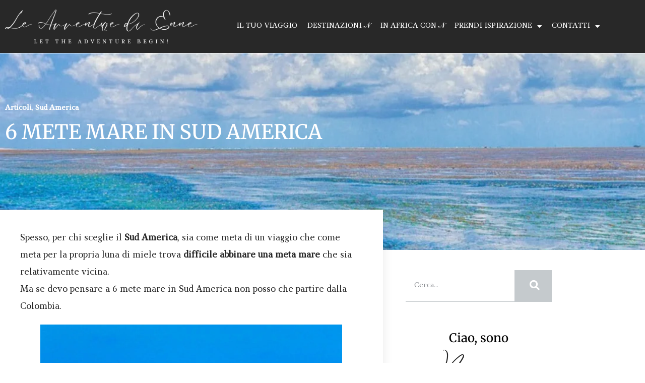

--- FILE ---
content_type: text/html; charset=UTF-8
request_url: https://www.leavventuredienne.it/6-mete-mare-sud-america/
body_size: 28986
content:
<!doctype html>
<html lang="it-IT" prefix="og: https://ogp.me/ns#">
<head>
	<meta charset="UTF-8">
	<meta name="viewport" content="width=device-width, initial-scale=1">
	<link rel="profile" href="https://gmpg.org/xfn/11">
	<style>
#wpadminbar #wp-admin-bar-wccp_free_top_button .ab-icon:before {
	content: "\f160";
	color: #02CA02;
	top: 3px;
}
#wpadminbar #wp-admin-bar-wccp_free_top_button .ab-icon {
	transform: rotate(45deg);
}
</style>

<!-- Ottimizzazione per i motori di ricerca di Rank Math - https://rankmath.com/ -->
<title>6 METE MARE SUD AMERICA - Le più belle e particolari</title>
<meta name="description" content="6 mete mare in Sud America, in questo articolo ho scritto quelle più belle e particolari per sceglierle come estensione mare"/>
<meta name="robots" content="follow, index, max-snippet:-1, max-video-preview:-1, max-image-preview:large"/>
<link rel="canonical" href="https://www.leavventuredienne.it/6-mete-mare-sud-america/" />
<meta property="og:locale" content="it_IT" />
<meta property="og:type" content="article" />
<meta property="og:title" content="6 METE MARE SUD AMERICA - Le più belle e particolari" />
<meta property="og:description" content="6 mete mare in Sud America, in questo articolo ho scritto quelle più belle e particolari per sceglierle come estensione mare" />
<meta property="og:url" content="https://www.leavventuredienne.it/6-mete-mare-sud-america/" />
<meta property="og:site_name" content="Le Avventure di Enne" />
<meta property="article:author" content="https://www.facebook.com/leavventuredienne/?ref=bookmarks" />
<meta property="article:section" content="Articoli" />
<meta property="og:updated_time" content="2024-07-22T12:47:06+00:00" />
<meta property="og:image" content="https://www.leavventuredienne.it/wp-content/uploads/2022/01/Progetto-senza-titolo-1.png" />
<meta property="og:image:secure_url" content="https://www.leavventuredienne.it/wp-content/uploads/2022/01/Progetto-senza-titolo-1.png" />
<meta property="og:image:width" content="1080" />
<meta property="og:image:height" content="1080" />
<meta property="og:image:alt" content="Mete mare Sud America" />
<meta property="og:image:type" content="image/png" />
<meta property="article:published_time" content="2022-01-26T22:00:00+00:00" />
<meta property="article:modified_time" content="2024-07-22T12:47:06+00:00" />
<meta name="twitter:card" content="summary_large_image" />
<meta name="twitter:title" content="6 METE MARE SUD AMERICA - Le più belle e particolari" />
<meta name="twitter:description" content="6 mete mare in Sud America, in questo articolo ho scritto quelle più belle e particolari per sceglierle come estensione mare" />
<meta name="twitter:image" content="https://www.leavventuredienne.it/wp-content/uploads/2022/01/Progetto-senza-titolo-1.png" />
<meta name="twitter:label1" content="Scritto da" />
<meta name="twitter:data1" content="Noemi" />
<meta name="twitter:label2" content="Tempo di lettura" />
<meta name="twitter:data2" content="8 minuti" />
<script type="application/ld+json" class="rank-math-schema">{"@context":"https://schema.org","@graph":[{"@type":["Person","Organization"],"@id":"https://www.leavventuredienne.it/#person","logo":{"@type":"ImageObject","@id":"https://www.leavventuredienne.it/#logo","url":"https://www.leavventuredienne.it/wp-content/uploads/2022/11/cropped-cropped-LOGOPAYOFF-NO-BACK-e1667572325499-1.png","contentUrl":"https://www.leavventuredienne.it/wp-content/uploads/2022/11/cropped-cropped-LOGOPAYOFF-NO-BACK-e1667572325499-1.png","caption":"Le Avventure di Enne","inLanguage":"it-IT","width":"1469","height":"403"},"image":{"@type":"ImageObject","@id":"https://www.leavventuredienne.it/#logo","url":"https://www.leavventuredienne.it/wp-content/uploads/2022/11/cropped-cropped-LOGOPAYOFF-NO-BACK-e1667572325499-1.png","contentUrl":"https://www.leavventuredienne.it/wp-content/uploads/2022/11/cropped-cropped-LOGOPAYOFF-NO-BACK-e1667572325499-1.png","caption":"Le Avventure di Enne","inLanguage":"it-IT","width":"1469","height":"403"}},{"@type":"WebSite","@id":"https://www.leavventuredienne.it/#website","url":"https://www.leavventuredienne.it","name":"Le Avventure di Enne","publisher":{"@id":"https://www.leavventuredienne.it/#person"},"inLanguage":"it-IT"},{"@type":"ImageObject","@id":"https://www.leavventuredienne.it/wp-content/uploads/2022/01/Progetto-senza-titolo-1.png","url":"https://www.leavventuredienne.it/wp-content/uploads/2022/01/Progetto-senza-titolo-1.png","width":"1080","height":"1080","caption":"Mete mare Sud America","inLanguage":"it-IT"},{"@type":"WebPage","@id":"https://www.leavventuredienne.it/6-mete-mare-sud-america/#webpage","url":"https://www.leavventuredienne.it/6-mete-mare-sud-america/","name":"6 METE MARE SUD AMERICA - Le pi\u00f9 belle e particolari","datePublished":"2022-01-26T22:00:00+00:00","dateModified":"2024-07-22T12:47:06+00:00","isPartOf":{"@id":"https://www.leavventuredienne.it/#website"},"primaryImageOfPage":{"@id":"https://www.leavventuredienne.it/wp-content/uploads/2022/01/Progetto-senza-titolo-1.png"},"inLanguage":"it-IT"},{"@type":"Person","@id":"https://www.leavventuredienne.it/6-mete-mare-sud-america/#author","name":"Noemi","image":{"@type":"ImageObject","@id":"https://secure.gravatar.com/avatar/38ca48f3fb797338b96c63821fe9447bcebb4dfa861cea46c7ae715684660695?s=96&amp;d=mm&amp;r=g","url":"https://secure.gravatar.com/avatar/38ca48f3fb797338b96c63821fe9447bcebb4dfa861cea46c7ae715684660695?s=96&amp;d=mm&amp;r=g","caption":"Noemi","inLanguage":"it-IT"},"sameAs":["https://www.leavventuredienne.it","https://www.facebook.com/leavventuredienne/?ref=bookmarks","https://www.pinterest.it/leavventuredienne/","https://www.instagram.com/leavventuredienne/"]},{"@type":"BlogPosting","headline":"6 METE MARE SUD AMERICA - Le pi\u00f9 belle e particolari","keywords":"6 mete mare Sud America","datePublished":"2022-01-26T22:00:00+00:00","dateModified":"2024-07-22T12:47:06+00:00","author":{"@id":"https://www.leavventuredienne.it/6-mete-mare-sud-america/#author","name":"Noemi"},"publisher":{"@id":"https://www.leavventuredienne.it/#person"},"description":"6 mete mare in Sud America, in questo articolo ho scritto quelle pi\u00f9 belle e particolari per sceglierle come estensione mare","name":"6 METE MARE SUD AMERICA - Le pi\u00f9 belle e particolari","@id":"https://www.leavventuredienne.it/6-mete-mare-sud-america/#richSnippet","isPartOf":{"@id":"https://www.leavventuredienne.it/6-mete-mare-sud-america/#webpage"},"image":{"@id":"https://www.leavventuredienne.it/wp-content/uploads/2022/01/Progetto-senza-titolo-1.png"},"inLanguage":"it-IT","mainEntityOfPage":{"@id":"https://www.leavventuredienne.it/6-mete-mare-sud-america/#webpage"}}]}</script>
<!-- /Rank Math WordPress SEO plugin -->

<link rel="alternate" type="application/rss+xml" title=" &raquo; Feed" href="https://www.leavventuredienne.it/feed/" />
<link rel="alternate" type="application/rss+xml" title=" &raquo; Feed dei commenti" href="https://www.leavventuredienne.it/comments/feed/" />
<link rel="alternate" title="oEmbed (JSON)" type="application/json+oembed" href="https://www.leavventuredienne.it/wp-json/oembed/1.0/embed?url=https%3A%2F%2Fwww.leavventuredienne.it%2F6-mete-mare-sud-america%2F" />
<link rel="alternate" title="oEmbed (XML)" type="text/xml+oembed" href="https://www.leavventuredienne.it/wp-json/oembed/1.0/embed?url=https%3A%2F%2Fwww.leavventuredienne.it%2F6-mete-mare-sud-america%2F&#038;format=xml" />
<style id='wp-img-auto-sizes-contain-inline-css'>
img:is([sizes=auto i],[sizes^="auto," i]){contain-intrinsic-size:3000px 1500px}
/*# sourceURL=wp-img-auto-sizes-contain-inline-css */
</style>

<style id='wp-emoji-styles-inline-css'>

	img.wp-smiley, img.emoji {
		display: inline !important;
		border: none !important;
		box-shadow: none !important;
		height: 1em !important;
		width: 1em !important;
		margin: 0 0.07em !important;
		vertical-align: -0.1em !important;
		background: none !important;
		padding: 0 !important;
	}
/*# sourceURL=wp-emoji-styles-inline-css */
</style>
<link rel='stylesheet' id='wp-block-library-css' href='https://www.leavventuredienne.it/wp-includes/css/dist/block-library/style.min.css?ver=6.9' media='all' />
<style id='global-styles-inline-css'>
:root{--wp--preset--aspect-ratio--square: 1;--wp--preset--aspect-ratio--4-3: 4/3;--wp--preset--aspect-ratio--3-4: 3/4;--wp--preset--aspect-ratio--3-2: 3/2;--wp--preset--aspect-ratio--2-3: 2/3;--wp--preset--aspect-ratio--16-9: 16/9;--wp--preset--aspect-ratio--9-16: 9/16;--wp--preset--color--black: #000000;--wp--preset--color--cyan-bluish-gray: #abb8c3;--wp--preset--color--white: #ffffff;--wp--preset--color--pale-pink: #f78da7;--wp--preset--color--vivid-red: #cf2e2e;--wp--preset--color--luminous-vivid-orange: #ff6900;--wp--preset--color--luminous-vivid-amber: #fcb900;--wp--preset--color--light-green-cyan: #7bdcb5;--wp--preset--color--vivid-green-cyan: #00d084;--wp--preset--color--pale-cyan-blue: #8ed1fc;--wp--preset--color--vivid-cyan-blue: #0693e3;--wp--preset--color--vivid-purple: #9b51e0;--wp--preset--gradient--vivid-cyan-blue-to-vivid-purple: linear-gradient(135deg,rgb(6,147,227) 0%,rgb(155,81,224) 100%);--wp--preset--gradient--light-green-cyan-to-vivid-green-cyan: linear-gradient(135deg,rgb(122,220,180) 0%,rgb(0,208,130) 100%);--wp--preset--gradient--luminous-vivid-amber-to-luminous-vivid-orange: linear-gradient(135deg,rgb(252,185,0) 0%,rgb(255,105,0) 100%);--wp--preset--gradient--luminous-vivid-orange-to-vivid-red: linear-gradient(135deg,rgb(255,105,0) 0%,rgb(207,46,46) 100%);--wp--preset--gradient--very-light-gray-to-cyan-bluish-gray: linear-gradient(135deg,rgb(238,238,238) 0%,rgb(169,184,195) 100%);--wp--preset--gradient--cool-to-warm-spectrum: linear-gradient(135deg,rgb(74,234,220) 0%,rgb(151,120,209) 20%,rgb(207,42,186) 40%,rgb(238,44,130) 60%,rgb(251,105,98) 80%,rgb(254,248,76) 100%);--wp--preset--gradient--blush-light-purple: linear-gradient(135deg,rgb(255,206,236) 0%,rgb(152,150,240) 100%);--wp--preset--gradient--blush-bordeaux: linear-gradient(135deg,rgb(254,205,165) 0%,rgb(254,45,45) 50%,rgb(107,0,62) 100%);--wp--preset--gradient--luminous-dusk: linear-gradient(135deg,rgb(255,203,112) 0%,rgb(199,81,192) 50%,rgb(65,88,208) 100%);--wp--preset--gradient--pale-ocean: linear-gradient(135deg,rgb(255,245,203) 0%,rgb(182,227,212) 50%,rgb(51,167,181) 100%);--wp--preset--gradient--electric-grass: linear-gradient(135deg,rgb(202,248,128) 0%,rgb(113,206,126) 100%);--wp--preset--gradient--midnight: linear-gradient(135deg,rgb(2,3,129) 0%,rgb(40,116,252) 100%);--wp--preset--font-size--small: 13px;--wp--preset--font-size--medium: 20px;--wp--preset--font-size--large: 36px;--wp--preset--font-size--x-large: 42px;--wp--preset--spacing--20: 0.44rem;--wp--preset--spacing--30: 0.67rem;--wp--preset--spacing--40: 1rem;--wp--preset--spacing--50: 1.5rem;--wp--preset--spacing--60: 2.25rem;--wp--preset--spacing--70: 3.38rem;--wp--preset--spacing--80: 5.06rem;--wp--preset--shadow--natural: 6px 6px 9px rgba(0, 0, 0, 0.2);--wp--preset--shadow--deep: 12px 12px 50px rgba(0, 0, 0, 0.4);--wp--preset--shadow--sharp: 6px 6px 0px rgba(0, 0, 0, 0.2);--wp--preset--shadow--outlined: 6px 6px 0px -3px rgb(255, 255, 255), 6px 6px rgb(0, 0, 0);--wp--preset--shadow--crisp: 6px 6px 0px rgb(0, 0, 0);}:root { --wp--style--global--content-size: 800px;--wp--style--global--wide-size: 1200px; }:where(body) { margin: 0; }.wp-site-blocks > .alignleft { float: left; margin-right: 2em; }.wp-site-blocks > .alignright { float: right; margin-left: 2em; }.wp-site-blocks > .aligncenter { justify-content: center; margin-left: auto; margin-right: auto; }:where(.wp-site-blocks) > * { margin-block-start: 24px; margin-block-end: 0; }:where(.wp-site-blocks) > :first-child { margin-block-start: 0; }:where(.wp-site-blocks) > :last-child { margin-block-end: 0; }:root { --wp--style--block-gap: 24px; }:root :where(.is-layout-flow) > :first-child{margin-block-start: 0;}:root :where(.is-layout-flow) > :last-child{margin-block-end: 0;}:root :where(.is-layout-flow) > *{margin-block-start: 24px;margin-block-end: 0;}:root :where(.is-layout-constrained) > :first-child{margin-block-start: 0;}:root :where(.is-layout-constrained) > :last-child{margin-block-end: 0;}:root :where(.is-layout-constrained) > *{margin-block-start: 24px;margin-block-end: 0;}:root :where(.is-layout-flex){gap: 24px;}:root :where(.is-layout-grid){gap: 24px;}.is-layout-flow > .alignleft{float: left;margin-inline-start: 0;margin-inline-end: 2em;}.is-layout-flow > .alignright{float: right;margin-inline-start: 2em;margin-inline-end: 0;}.is-layout-flow > .aligncenter{margin-left: auto !important;margin-right: auto !important;}.is-layout-constrained > .alignleft{float: left;margin-inline-start: 0;margin-inline-end: 2em;}.is-layout-constrained > .alignright{float: right;margin-inline-start: 2em;margin-inline-end: 0;}.is-layout-constrained > .aligncenter{margin-left: auto !important;margin-right: auto !important;}.is-layout-constrained > :where(:not(.alignleft):not(.alignright):not(.alignfull)){max-width: var(--wp--style--global--content-size);margin-left: auto !important;margin-right: auto !important;}.is-layout-constrained > .alignwide{max-width: var(--wp--style--global--wide-size);}body .is-layout-flex{display: flex;}.is-layout-flex{flex-wrap: wrap;align-items: center;}.is-layout-flex > :is(*, div){margin: 0;}body .is-layout-grid{display: grid;}.is-layout-grid > :is(*, div){margin: 0;}body{padding-top: 0px;padding-right: 0px;padding-bottom: 0px;padding-left: 0px;}a:where(:not(.wp-element-button)){text-decoration: underline;}:root :where(.wp-element-button, .wp-block-button__link){background-color: #32373c;border-width: 0;color: #fff;font-family: inherit;font-size: inherit;font-style: inherit;font-weight: inherit;letter-spacing: inherit;line-height: inherit;padding-top: calc(0.667em + 2px);padding-right: calc(1.333em + 2px);padding-bottom: calc(0.667em + 2px);padding-left: calc(1.333em + 2px);text-decoration: none;text-transform: inherit;}.has-black-color{color: var(--wp--preset--color--black) !important;}.has-cyan-bluish-gray-color{color: var(--wp--preset--color--cyan-bluish-gray) !important;}.has-white-color{color: var(--wp--preset--color--white) !important;}.has-pale-pink-color{color: var(--wp--preset--color--pale-pink) !important;}.has-vivid-red-color{color: var(--wp--preset--color--vivid-red) !important;}.has-luminous-vivid-orange-color{color: var(--wp--preset--color--luminous-vivid-orange) !important;}.has-luminous-vivid-amber-color{color: var(--wp--preset--color--luminous-vivid-amber) !important;}.has-light-green-cyan-color{color: var(--wp--preset--color--light-green-cyan) !important;}.has-vivid-green-cyan-color{color: var(--wp--preset--color--vivid-green-cyan) !important;}.has-pale-cyan-blue-color{color: var(--wp--preset--color--pale-cyan-blue) !important;}.has-vivid-cyan-blue-color{color: var(--wp--preset--color--vivid-cyan-blue) !important;}.has-vivid-purple-color{color: var(--wp--preset--color--vivid-purple) !important;}.has-black-background-color{background-color: var(--wp--preset--color--black) !important;}.has-cyan-bluish-gray-background-color{background-color: var(--wp--preset--color--cyan-bluish-gray) !important;}.has-white-background-color{background-color: var(--wp--preset--color--white) !important;}.has-pale-pink-background-color{background-color: var(--wp--preset--color--pale-pink) !important;}.has-vivid-red-background-color{background-color: var(--wp--preset--color--vivid-red) !important;}.has-luminous-vivid-orange-background-color{background-color: var(--wp--preset--color--luminous-vivid-orange) !important;}.has-luminous-vivid-amber-background-color{background-color: var(--wp--preset--color--luminous-vivid-amber) !important;}.has-light-green-cyan-background-color{background-color: var(--wp--preset--color--light-green-cyan) !important;}.has-vivid-green-cyan-background-color{background-color: var(--wp--preset--color--vivid-green-cyan) !important;}.has-pale-cyan-blue-background-color{background-color: var(--wp--preset--color--pale-cyan-blue) !important;}.has-vivid-cyan-blue-background-color{background-color: var(--wp--preset--color--vivid-cyan-blue) !important;}.has-vivid-purple-background-color{background-color: var(--wp--preset--color--vivid-purple) !important;}.has-black-border-color{border-color: var(--wp--preset--color--black) !important;}.has-cyan-bluish-gray-border-color{border-color: var(--wp--preset--color--cyan-bluish-gray) !important;}.has-white-border-color{border-color: var(--wp--preset--color--white) !important;}.has-pale-pink-border-color{border-color: var(--wp--preset--color--pale-pink) !important;}.has-vivid-red-border-color{border-color: var(--wp--preset--color--vivid-red) !important;}.has-luminous-vivid-orange-border-color{border-color: var(--wp--preset--color--luminous-vivid-orange) !important;}.has-luminous-vivid-amber-border-color{border-color: var(--wp--preset--color--luminous-vivid-amber) !important;}.has-light-green-cyan-border-color{border-color: var(--wp--preset--color--light-green-cyan) !important;}.has-vivid-green-cyan-border-color{border-color: var(--wp--preset--color--vivid-green-cyan) !important;}.has-pale-cyan-blue-border-color{border-color: var(--wp--preset--color--pale-cyan-blue) !important;}.has-vivid-cyan-blue-border-color{border-color: var(--wp--preset--color--vivid-cyan-blue) !important;}.has-vivid-purple-border-color{border-color: var(--wp--preset--color--vivid-purple) !important;}.has-vivid-cyan-blue-to-vivid-purple-gradient-background{background: var(--wp--preset--gradient--vivid-cyan-blue-to-vivid-purple) !important;}.has-light-green-cyan-to-vivid-green-cyan-gradient-background{background: var(--wp--preset--gradient--light-green-cyan-to-vivid-green-cyan) !important;}.has-luminous-vivid-amber-to-luminous-vivid-orange-gradient-background{background: var(--wp--preset--gradient--luminous-vivid-amber-to-luminous-vivid-orange) !important;}.has-luminous-vivid-orange-to-vivid-red-gradient-background{background: var(--wp--preset--gradient--luminous-vivid-orange-to-vivid-red) !important;}.has-very-light-gray-to-cyan-bluish-gray-gradient-background{background: var(--wp--preset--gradient--very-light-gray-to-cyan-bluish-gray) !important;}.has-cool-to-warm-spectrum-gradient-background{background: var(--wp--preset--gradient--cool-to-warm-spectrum) !important;}.has-blush-light-purple-gradient-background{background: var(--wp--preset--gradient--blush-light-purple) !important;}.has-blush-bordeaux-gradient-background{background: var(--wp--preset--gradient--blush-bordeaux) !important;}.has-luminous-dusk-gradient-background{background: var(--wp--preset--gradient--luminous-dusk) !important;}.has-pale-ocean-gradient-background{background: var(--wp--preset--gradient--pale-ocean) !important;}.has-electric-grass-gradient-background{background: var(--wp--preset--gradient--electric-grass) !important;}.has-midnight-gradient-background{background: var(--wp--preset--gradient--midnight) !important;}.has-small-font-size{font-size: var(--wp--preset--font-size--small) !important;}.has-medium-font-size{font-size: var(--wp--preset--font-size--medium) !important;}.has-large-font-size{font-size: var(--wp--preset--font-size--large) !important;}.has-x-large-font-size{font-size: var(--wp--preset--font-size--x-large) !important;}
:root :where(.wp-block-pullquote){font-size: 1.5em;line-height: 1.6;}
/*# sourceURL=global-styles-inline-css */
</style>
<link rel='stylesheet' id='jpibfi-style-css' href='https://www.leavventuredienne.it/wp-content/plugins/jquery-pin-it-button-for-images/css/client.css?ver=3.0.6' media='all' />
<link rel='stylesheet' id='hello-elementor-css' href='https://www.leavventuredienne.it/wp-content/themes/hello-elementor/assets/css/reset.css?ver=3.4.5' media='all' />
<link rel='stylesheet' id='hello-elementor-theme-style-css' href='https://www.leavventuredienne.it/wp-content/themes/hello-elementor/assets/css/theme.css?ver=3.4.5' media='all' />
<link rel='stylesheet' id='hello-elementor-header-footer-css' href='https://www.leavventuredienne.it/wp-content/themes/hello-elementor/assets/css/header-footer.css?ver=3.4.5' media='all' />
<link rel='stylesheet' id='elementor-frontend-css' href='https://www.leavventuredienne.it/wp-content/plugins/elementor/assets/css/frontend.min.css?ver=3.34.1' media='all' />
<style id='elementor-frontend-inline-css'>
.elementor-10088 .elementor-element.elementor-element-f0ea02b:not(.elementor-motion-effects-element-type-background), .elementor-10088 .elementor-element.elementor-element-f0ea02b > .elementor-motion-effects-container > .elementor-motion-effects-layer{background-image:url("https://www.leavventuredienne.it/wp-content/uploads/2022/01/Progetto-senza-titolo-1.png.webp");}
/*# sourceURL=elementor-frontend-inline-css */
</style>
<link rel='stylesheet' id='widget-image-css' href='https://www.leavventuredienne.it/wp-content/plugins/elementor/assets/css/widget-image.min.css?ver=3.34.1' media='all' />
<link rel='stylesheet' id='widget-nav-menu-css' href='https://www.leavventuredienne.it/wp-content/plugins/elementor-pro/assets/css/widget-nav-menu.min.css?ver=3.34.0' media='all' />
<link rel='stylesheet' id='widget-social-icons-css' href='https://www.leavventuredienne.it/wp-content/plugins/elementor/assets/css/widget-social-icons.min.css?ver=3.34.1' media='all' />
<link rel='stylesheet' id='e-apple-webkit-css' href='https://www.leavventuredienne.it/wp-content/plugins/elementor/assets/css/conditionals/apple-webkit.min.css?ver=3.34.1' media='all' />
<link rel='stylesheet' id='widget-heading-css' href='https://www.leavventuredienne.it/wp-content/plugins/elementor/assets/css/widget-heading.min.css?ver=3.34.1' media='all' />
<link rel='stylesheet' id='widget-icon-list-css' href='https://www.leavventuredienne.it/wp-content/plugins/elementor/assets/css/widget-icon-list.min.css?ver=3.34.1' media='all' />
<link rel='stylesheet' id='widget-post-info-css' href='https://www.leavventuredienne.it/wp-content/plugins/elementor-pro/assets/css/widget-post-info.min.css?ver=3.34.0' media='all' />
<link rel='stylesheet' id='elementor-icons-shared-0-css' href='https://www.leavventuredienne.it/wp-content/plugins/elementor/assets/lib/font-awesome/css/fontawesome.min.css?ver=5.15.3' media='all' />
<link rel='stylesheet' id='elementor-icons-fa-regular-css' href='https://www.leavventuredienne.it/wp-content/plugins/elementor/assets/lib/font-awesome/css/regular.min.css?ver=5.15.3' media='all' />
<link rel='stylesheet' id='elementor-icons-fa-solid-css' href='https://www.leavventuredienne.it/wp-content/plugins/elementor/assets/lib/font-awesome/css/solid.min.css?ver=5.15.3' media='all' />
<link rel='stylesheet' id='widget-social-css' href='https://www.leavventuredienne.it/wp-content/plugins/elementor-pro/assets/css/widget-social.min.css?ver=3.34.0' media='all' />
<link rel='stylesheet' id='widget-search-form-css' href='https://www.leavventuredienne.it/wp-content/plugins/elementor-pro/assets/css/widget-search-form.min.css?ver=3.34.0' media='all' />
<link rel='stylesheet' id='widget-posts-css' href='https://www.leavventuredienne.it/wp-content/plugins/elementor-pro/assets/css/widget-posts.min.css?ver=3.34.0' media='all' />
<link rel='stylesheet' id='elementor-icons-css' href='https://www.leavventuredienne.it/wp-content/plugins/elementor/assets/lib/eicons/css/elementor-icons.min.css?ver=5.45.0' media='all' />
<link rel='stylesheet' id='elementor-post-105-css' href='https://www.leavventuredienne.it/wp-content/uploads/elementor/css/post-105.css?ver=1768380499' media='all' />
<link rel='stylesheet' id='font-awesome-5-all-css' href='https://www.leavventuredienne.it/wp-content/plugins/elementor/assets/lib/font-awesome/css/all.min.css?ver=3.34.1' media='all' />
<link rel='stylesheet' id='font-awesome-4-shim-css' href='https://www.leavventuredienne.it/wp-content/plugins/elementor/assets/lib/font-awesome/css/v4-shims.min.css?ver=3.34.1' media='all' />
<link rel='stylesheet' id='elementor-post-9793-css' href='https://www.leavventuredienne.it/wp-content/uploads/elementor/css/post-9793.css?ver=1768380499' media='all' />
<link rel='stylesheet' id='elementor-post-9804-css' href='https://www.leavventuredienne.it/wp-content/uploads/elementor/css/post-9804.css?ver=1768380499' media='all' />
<link rel='stylesheet' id='elementor-post-10088-css' href='https://www.leavventuredienne.it/wp-content/uploads/elementor/css/post-10088.css?ver=1768380499' media='all' />
<link rel='stylesheet' id='elementor-gf-local-merriweather-css' href='https://www.leavventuredienne.it/wp-content/uploads/elementor/google-fonts/css/merriweather.css?ver=1742224122' media='all' />
<link rel='stylesheet' id='elementor-icons-fa-brands-css' href='https://www.leavventuredienne.it/wp-content/plugins/elementor/assets/lib/font-awesome/css/brands.min.css?ver=5.15.3' media='all' />
<script src="https://www.leavventuredienne.it/wp-includes/js/jquery/jquery.min.js?ver=3.7.1" id="jquery-core-js"></script>
<script src="https://www.leavventuredienne.it/wp-includes/js/jquery/jquery-migrate.min.js?ver=3.4.1" id="jquery-migrate-js" defer data-deferred="1"></script>
<script src="https://www.leavventuredienne.it/wp-content/plugins/elementor/assets/lib/font-awesome/js/v4-shims.min.js?ver=3.34.1" id="font-awesome-4-shim-js" defer data-deferred="1"></script>
<link rel="https://api.w.org/" href="https://www.leavventuredienne.it/wp-json/" /><link rel="alternate" title="JSON" type="application/json" href="https://www.leavventuredienne.it/wp-json/wp/v2/posts/6403" /><link rel="EditURI" type="application/rsd+xml" title="RSD" href="https://www.leavventuredienne.it/xmlrpc.php?rsd" />
<meta name="generator" content="WordPress 6.9" />
<link rel='shortlink' href='https://www.leavventuredienne.it/?p=6403' />
<style type="text/css">
	a.pinit-button.custom span {
		}

	.pinit-hover {
		opacity: 0.8 !important;
		filter: alpha(opacity=80) !important;
	}
	a.pinit-button {
	border-bottom: 0 !important;
	box-shadow: none !important;
	margin-bottom: 0 !important;
}
a.pinit-button::after {
    display: none;
}</style>
		<script id="wpcp_disable_selection" type="text/javascript" src="[data-uri]" defer></script>
<script id="wpcp_disable_Right_Click" type="text/javascript" src="[data-uri]" defer></script>
<style>
.unselectable
{
-moz-user-select:none;
-webkit-user-select:none;
cursor: default;
}
html
{
-webkit-touch-callout: none;
-webkit-user-select: none;
-khtml-user-select: none;
-moz-user-select: none;
-ms-user-select: none;
user-select: none;
-webkit-tap-highlight-color: rgba(0,0,0,0);
}
</style>
<script id="wpcp_css_disable_selection" type="text/javascript" src="[data-uri]" defer></script>
<meta name="generator" content="Elementor 3.34.1; features: additional_custom_breakpoints; settings: css_print_method-external, google_font-enabled, font_display-auto">
			<style>
				.e-con.e-parent:nth-of-type(n+4):not(.e-lazyloaded):not(.e-no-lazyload),
				.e-con.e-parent:nth-of-type(n+4):not(.e-lazyloaded):not(.e-no-lazyload) * {
					background-image: none !important;
				}
				@media screen and (max-height: 1024px) {
					.e-con.e-parent:nth-of-type(n+3):not(.e-lazyloaded):not(.e-no-lazyload),
					.e-con.e-parent:nth-of-type(n+3):not(.e-lazyloaded):not(.e-no-lazyload) * {
						background-image: none !important;
					}
				}
				@media screen and (max-height: 640px) {
					.e-con.e-parent:nth-of-type(n+2):not(.e-lazyloaded):not(.e-no-lazyload),
					.e-con.e-parent:nth-of-type(n+2):not(.e-lazyloaded):not(.e-no-lazyload) * {
						background-image: none !important;
					}
				}
			</style>
			<!-- Google Search Console  -->
<meta name="google-site-verification" content="3J95_UvcpPqfHkVffi3HbiqlcAUnZF82b3988pVzQLI" />

<!-- Google tag Analytics (gtag.js) -->
<script src="https://www.googletagmanager.com/gtag/js?id=G-GHNMZXPVQH" defer data-deferred="1"></script>
<script src="[data-uri]" defer></script>

<!-- Legal Blink-->
<script type="text/javascript" src="https://app.legalblink.it/api/scripts/lb_cs.js" defer data-deferred="1"></script>
<script id="lb_cs" type="text/javascript" src="[data-uri]" defer></script><link rel="icon" href="https://www.leavventuredienne.it/wp-content/uploads/2022/11/cropped-PITTOGRAMMA-NO-BACK-32x32.png" sizes="32x32" />
<link rel="icon" href="https://www.leavventuredienne.it/wp-content/uploads/2022/11/cropped-PITTOGRAMMA-NO-BACK-192x192.png" sizes="192x192" />
<link rel="apple-touch-icon" href="https://www.leavventuredienne.it/wp-content/uploads/2022/11/cropped-PITTOGRAMMA-NO-BACK-180x180.png" />
<meta name="msapplication-TileImage" content="https://www.leavventuredienne.it/wp-content/uploads/2022/11/cropped-PITTOGRAMMA-NO-BACK-270x270.png" />
</head>
<body class="wp-singular post-template-default single single-post postid-6403 single-format-standard wp-embed-responsive wp-theme-hello-elementor unselectable hello-elementor-default elementor-default elementor-kit-105 elementor-page-10088">



<a class="skip-link screen-reader-text" href="#content">Vai al contenuto</a>

		<header data-elementor-type="header" data-elementor-id="9793" class="elementor elementor-9793 elementor-location-header" data-elementor-post-type="elementor_library">
					<section class="elementor-section elementor-top-section elementor-element elementor-element-ad085f1 elementor-hidden-tablet elementor-section-boxed elementor-section-height-default elementor-section-height-default" data-id="ad085f1" data-element_type="section" data-settings="{&quot;background_background&quot;:&quot;classic&quot;}">
							<div class="elementor-background-overlay"></div>
							<div class="elementor-container elementor-column-gap-default">
					<div class="elementor-column elementor-col-33 elementor-top-column elementor-element elementor-element-ed66220" data-id="ed66220" data-element_type="column">
			<div class="elementor-widget-wrap elementor-element-populated">
						<div class="elementor-element elementor-element-ebc72ea elementor-widget elementor-widget-image" data-id="ebc72ea" data-element_type="widget" data-widget_type="image.default">
				<div class="elementor-widget-container">
																<a href="/">
							<img loading="lazy" width="800" height="209" src="https://www.leavventuredienne.it/wp-content/uploads/2023/12/LOGO_Lade-no-back-bianco-cropped-1024x268.png" class="attachment-large size-large wp-image-9806" alt="" srcset="https://www.leavventuredienne.it/wp-content/uploads/2023/12/LOGO_Lade-no-back-bianco-cropped-1024x268.png 1024w, https://www.leavventuredienne.it/wp-content/uploads/2023/12/LOGO_Lade-no-back-bianco-cropped-300x78.png 300w, https://www.leavventuredienne.it/wp-content/uploads/2023/12/LOGO_Lade-no-back-bianco-cropped-768x201.png 768w, https://www.leavventuredienne.it/wp-content/uploads/2023/12/LOGO_Lade-no-back-bianco-cropped-1536x401.png 1536w, https://www.leavventuredienne.it/wp-content/uploads/2023/12/LOGO_Lade-no-back-bianco-cropped.png 1795w" sizes="(max-width: 800px) 100vw, 800px" />								</a>
															</div>
				</div>
					</div>
		</div>
				<div class="elementor-column elementor-col-66 elementor-top-column elementor-element elementor-element-1457e7d" data-id="1457e7d" data-element_type="column">
			<div class="elementor-widget-wrap elementor-element-populated">
						<div class="elementor-element elementor-element-77ea77e elementor-nav-menu__align-end elementor-nav-menu--stretch elementor-nav-menu__text-align-center elementor-nav-menu--dropdown-tablet elementor-nav-menu--toggle elementor-nav-menu--burger elementor-widget elementor-widget-nav-menu" data-id="77ea77e" data-element_type="widget" data-settings="{&quot;full_width&quot;:&quot;stretch&quot;,&quot;layout&quot;:&quot;horizontal&quot;,&quot;submenu_icon&quot;:{&quot;value&quot;:&quot;&lt;i class=\&quot;fas fa-caret-down\&quot; aria-hidden=\&quot;true\&quot;&gt;&lt;\/i&gt;&quot;,&quot;library&quot;:&quot;fa-solid&quot;},&quot;toggle&quot;:&quot;burger&quot;}" data-widget_type="nav-menu.default">
				<div class="elementor-widget-container">
								<nav aria-label="Menu" class="elementor-nav-menu--main elementor-nav-menu__container elementor-nav-menu--layout-horizontal e--pointer-underline e--animation-fade">
				<ul id="menu-1-77ea77e" class="elementor-nav-menu"><li class="menu-item menu-item-type-custom menu-item-object-custom menu-item-5075"><a href="https://www.leavventuredienne.it/viaggi-su-misura/" class="elementor-item">IL TUO VIAGGIO</a></li>
<li class="menu-item menu-item-type-post_type menu-item-object-page menu-item-9277"><a href="https://www.leavventuredienne.it/destinazioni-enne/" class="elementor-item">DESTINAZIONI  𝒩</a></li>
<li class="menu-item menu-item-type-post_type menu-item-object-page menu-item-7630"><a href="https://www.leavventuredienne.it/in-africa-con-enne/" class="elementor-item">IN AFRICA CON  𝒩</a></li>
<li class="menu-item menu-item-type-post_type menu-item-object-page menu-item-has-children menu-item-6925"><a href="https://www.leavventuredienne.it/blog/" class="elementor-item">PRENDI ISPIRAZIONE</a>
<ul class="sub-menu elementor-nav-menu--dropdown">
	<li class="menu-item menu-item-type-post_type menu-item-object-page menu-item-has-children menu-item-4863"><a href="https://www.leavventuredienne.it/oltreoceano/" class="elementor-sub-item">OLTREOCEANO</a>
	<ul class="sub-menu elementor-nav-menu--dropdown">
		<li class="menu-item menu-item-type-taxonomy menu-item-object-category menu-item-11120"><a href="https://www.leavventuredienne.it/category/canada/" class="elementor-sub-item">CANADA</a></li>
		<li class="menu-item menu-item-type-taxonomy menu-item-object-category menu-item-3872"><a href="https://www.leavventuredienne.it/category/caraibi/" class="elementor-sub-item">CARAIBI</a></li>
		<li class="menu-item menu-item-type-taxonomy menu-item-object-category menu-item-11122"><a href="https://www.leavventuredienne.it/category/centro-america/" class="elementor-sub-item">CENTRO AMERICA</a></li>
		<li class="menu-item menu-item-type-taxonomy menu-item-object-category menu-item-2872"><a href="https://www.leavventuredienne.it/category/stati-uniti/" class="elementor-sub-item">STATI UNITI</a></li>
		<li class="menu-item menu-item-type-taxonomy menu-item-object-category current-post-ancestor current-menu-parent current-post-parent menu-item-6431"><a href="https://www.leavventuredienne.it/category/sud-america/" class="elementor-sub-item">SUD AMERICA</a></li>
	</ul>
</li>
	<li class="menu-item menu-item-type-post_type menu-item-object-page menu-item-has-children menu-item-7273"><a href="https://www.leavventuredienne.it/oriente/" class="elementor-sub-item">ORIENTE</a>
	<ul class="sub-menu elementor-nav-menu--dropdown">
		<li class="menu-item menu-item-type-taxonomy menu-item-object-category menu-item-10961"><a href="https://www.leavventuredienne.it/category/giappone/" class="elementor-sub-item">GIAPPONE</a></li>
		<li class="menu-item menu-item-type-taxonomy menu-item-object-category menu-item-12359"><a href="https://www.leavventuredienne.it/category/giordania/" class="elementor-sub-item">GIORDANIA</a></li>
		<li class="menu-item menu-item-type-taxonomy menu-item-object-category menu-item-3874"><a href="https://www.leavventuredienne.it/category/india/" class="elementor-sub-item">INDIA</a></li>
		<li class="menu-item menu-item-type-taxonomy menu-item-object-category menu-item-8857"><a href="https://www.leavventuredienne.it/category/indonesia/" class="elementor-sub-item">INDONESIA</a></li>
		<li class="menu-item menu-item-type-taxonomy menu-item-object-category menu-item-10417"><a href="https://www.leavventuredienne.it/category/maldive/" class="elementor-sub-item">MALDIVE</a></li>
		<li class="menu-item menu-item-type-taxonomy menu-item-object-category menu-item-11418"><a href="https://www.leavventuredienne.it/category/oman/" class="elementor-sub-item">OMAN</a></li>
		<li class="menu-item menu-item-type-taxonomy menu-item-object-category menu-item-11561"><a href="https://www.leavventuredienne.it/category/singapore/" class="elementor-sub-item">SINGAPORE</a></li>
		<li class="menu-item menu-item-type-taxonomy menu-item-object-category menu-item-6669"><a href="https://www.leavventuredienne.it/category/sri-lanka/" class="elementor-sub-item">SRI LANKA</a></li>
		<li class="menu-item menu-item-type-taxonomy menu-item-object-category menu-item-11483"><a href="https://www.leavventuredienne.it/category/thailandia/" class="elementor-sub-item">THAILANDIA</a></li>
		<li class="menu-item menu-item-type-taxonomy menu-item-object-category menu-item-8040"><a href="https://www.leavventuredienne.it/category/vietnam/" class="elementor-sub-item">VIETNAM</a></li>
	</ul>
</li>
	<li class="menu-item menu-item-type-post_type menu-item-object-page menu-item-has-children menu-item-4862"><a href="https://www.leavventuredienne.it/la-mia-africa/" class="elementor-sub-item">AFRICA</a>
	<ul class="sub-menu elementor-nav-menu--dropdown">
		<li class="menu-item menu-item-type-taxonomy menu-item-object-category menu-item-8537"><a href="https://www.leavventuredienne.it/category/capo-verde/" class="elementor-sub-item">CAPO VERDE</a></li>
		<li class="menu-item menu-item-type-taxonomy menu-item-object-category menu-item-7137"><a href="https://www.leavventuredienne.it/category/egitto/" class="elementor-sub-item">EGITTO</a></li>
		<li class="menu-item menu-item-type-taxonomy menu-item-object-category menu-item-10477"><a href="https://www.leavventuredienne.it/category/gambia/" class="elementor-sub-item">GAMBIA</a></li>
		<li class="menu-item menu-item-type-taxonomy menu-item-object-category menu-item-11579"><a href="https://www.leavventuredienne.it/category/kenya/" class="elementor-sub-item">KENYA</a></li>
		<li class="menu-item menu-item-type-taxonomy menu-item-object-category menu-item-7138"><a href="https://www.leavventuredienne.it/category/marocco/" class="elementor-sub-item">MAROCCO</a></li>
		<li class="menu-item menu-item-type-taxonomy menu-item-object-category menu-item-12693"><a href="https://www.leavventuredienne.it/category/mauritius/" class="elementor-sub-item">MAURITIUS</a></li>
		<li class="menu-item menu-item-type-taxonomy menu-item-object-category menu-item-12017"><a href="https://www.leavventuredienne.it/category/namibia/" class="elementor-sub-item">NAMIBIA</a></li>
		<li class="menu-item menu-item-type-taxonomy menu-item-object-category menu-item-7769"><a href="https://www.leavventuredienne.it/category/sudafrica/" class="elementor-sub-item">SUDAFRICA</a></li>
		<li class="menu-item menu-item-type-taxonomy menu-item-object-category menu-item-3875"><a href="https://www.leavventuredienne.it/category/tanzania/" class="elementor-sub-item">TANZANIA</a></li>
		<li class="menu-item menu-item-type-taxonomy menu-item-object-category menu-item-8500"><a href="https://www.leavventuredienne.it/category/zambia-botswana/" class="elementor-sub-item">ZAMBIA &#038; BOTSWANA</a></li>
	</ul>
</li>
	<li class="menu-item menu-item-type-taxonomy menu-item-object-category menu-item-2874"><a href="https://www.leavventuredienne.it/category/europa/" class="elementor-sub-item">EUROPA</a></li>
</ul>
</li>
<li class="menu-item menu-item-type-custom menu-item-object-custom menu-item-has-children menu-item-6926"><a href="https://www.leavventuredienne.it/contatti-e-servizi/" class="elementor-item">CONTATTI</a>
<ul class="sub-menu elementor-nav-menu--dropdown">
	<li class="menu-item menu-item-type-post_type menu-item-object-page menu-item-7149"><a href="https://www.leavventuredienne.it/chi-e-enne/" class="elementor-sub-item">CHI È  𝒩</a></li>
	<li class="menu-item menu-item-type-post_type menu-item-object-page menu-item-4815"><a href="https://www.leavventuredienne.it/contatti-e-servizi/" class="elementor-sub-item">CONTATTI E SERVIZI</a></li>
	<li class="menu-item menu-item-type-post_type menu-item-object-page menu-item-9362"><a href="https://www.leavventuredienne.it/recensioni/" class="elementor-sub-item">RECENSIONI</a></li>
</ul>
</li>
</ul>			</nav>
					<div class="elementor-menu-toggle" role="button" tabindex="0" aria-label="Menu di commutazione" aria-expanded="false">
			<i aria-hidden="true" role="presentation" class="elementor-menu-toggle__icon--open eicon-menu-bar"></i><i aria-hidden="true" role="presentation" class="elementor-menu-toggle__icon--close eicon-close"></i>		</div>
					<nav class="elementor-nav-menu--dropdown elementor-nav-menu__container" aria-hidden="true">
				<ul id="menu-2-77ea77e" class="elementor-nav-menu"><li class="menu-item menu-item-type-custom menu-item-object-custom menu-item-5075"><a href="https://www.leavventuredienne.it/viaggi-su-misura/" class="elementor-item" tabindex="-1">IL TUO VIAGGIO</a></li>
<li class="menu-item menu-item-type-post_type menu-item-object-page menu-item-9277"><a href="https://www.leavventuredienne.it/destinazioni-enne/" class="elementor-item" tabindex="-1">DESTINAZIONI  𝒩</a></li>
<li class="menu-item menu-item-type-post_type menu-item-object-page menu-item-7630"><a href="https://www.leavventuredienne.it/in-africa-con-enne/" class="elementor-item" tabindex="-1">IN AFRICA CON  𝒩</a></li>
<li class="menu-item menu-item-type-post_type menu-item-object-page menu-item-has-children menu-item-6925"><a href="https://www.leavventuredienne.it/blog/" class="elementor-item" tabindex="-1">PRENDI ISPIRAZIONE</a>
<ul class="sub-menu elementor-nav-menu--dropdown">
	<li class="menu-item menu-item-type-post_type menu-item-object-page menu-item-has-children menu-item-4863"><a href="https://www.leavventuredienne.it/oltreoceano/" class="elementor-sub-item" tabindex="-1">OLTREOCEANO</a>
	<ul class="sub-menu elementor-nav-menu--dropdown">
		<li class="menu-item menu-item-type-taxonomy menu-item-object-category menu-item-11120"><a href="https://www.leavventuredienne.it/category/canada/" class="elementor-sub-item" tabindex="-1">CANADA</a></li>
		<li class="menu-item menu-item-type-taxonomy menu-item-object-category menu-item-3872"><a href="https://www.leavventuredienne.it/category/caraibi/" class="elementor-sub-item" tabindex="-1">CARAIBI</a></li>
		<li class="menu-item menu-item-type-taxonomy menu-item-object-category menu-item-11122"><a href="https://www.leavventuredienne.it/category/centro-america/" class="elementor-sub-item" tabindex="-1">CENTRO AMERICA</a></li>
		<li class="menu-item menu-item-type-taxonomy menu-item-object-category menu-item-2872"><a href="https://www.leavventuredienne.it/category/stati-uniti/" class="elementor-sub-item" tabindex="-1">STATI UNITI</a></li>
		<li class="menu-item menu-item-type-taxonomy menu-item-object-category current-post-ancestor current-menu-parent current-post-parent menu-item-6431"><a href="https://www.leavventuredienne.it/category/sud-america/" class="elementor-sub-item" tabindex="-1">SUD AMERICA</a></li>
	</ul>
</li>
	<li class="menu-item menu-item-type-post_type menu-item-object-page menu-item-has-children menu-item-7273"><a href="https://www.leavventuredienne.it/oriente/" class="elementor-sub-item" tabindex="-1">ORIENTE</a>
	<ul class="sub-menu elementor-nav-menu--dropdown">
		<li class="menu-item menu-item-type-taxonomy menu-item-object-category menu-item-10961"><a href="https://www.leavventuredienne.it/category/giappone/" class="elementor-sub-item" tabindex="-1">GIAPPONE</a></li>
		<li class="menu-item menu-item-type-taxonomy menu-item-object-category menu-item-12359"><a href="https://www.leavventuredienne.it/category/giordania/" class="elementor-sub-item" tabindex="-1">GIORDANIA</a></li>
		<li class="menu-item menu-item-type-taxonomy menu-item-object-category menu-item-3874"><a href="https://www.leavventuredienne.it/category/india/" class="elementor-sub-item" tabindex="-1">INDIA</a></li>
		<li class="menu-item menu-item-type-taxonomy menu-item-object-category menu-item-8857"><a href="https://www.leavventuredienne.it/category/indonesia/" class="elementor-sub-item" tabindex="-1">INDONESIA</a></li>
		<li class="menu-item menu-item-type-taxonomy menu-item-object-category menu-item-10417"><a href="https://www.leavventuredienne.it/category/maldive/" class="elementor-sub-item" tabindex="-1">MALDIVE</a></li>
		<li class="menu-item menu-item-type-taxonomy menu-item-object-category menu-item-11418"><a href="https://www.leavventuredienne.it/category/oman/" class="elementor-sub-item" tabindex="-1">OMAN</a></li>
		<li class="menu-item menu-item-type-taxonomy menu-item-object-category menu-item-11561"><a href="https://www.leavventuredienne.it/category/singapore/" class="elementor-sub-item" tabindex="-1">SINGAPORE</a></li>
		<li class="menu-item menu-item-type-taxonomy menu-item-object-category menu-item-6669"><a href="https://www.leavventuredienne.it/category/sri-lanka/" class="elementor-sub-item" tabindex="-1">SRI LANKA</a></li>
		<li class="menu-item menu-item-type-taxonomy menu-item-object-category menu-item-11483"><a href="https://www.leavventuredienne.it/category/thailandia/" class="elementor-sub-item" tabindex="-1">THAILANDIA</a></li>
		<li class="menu-item menu-item-type-taxonomy menu-item-object-category menu-item-8040"><a href="https://www.leavventuredienne.it/category/vietnam/" class="elementor-sub-item" tabindex="-1">VIETNAM</a></li>
	</ul>
</li>
	<li class="menu-item menu-item-type-post_type menu-item-object-page menu-item-has-children menu-item-4862"><a href="https://www.leavventuredienne.it/la-mia-africa/" class="elementor-sub-item" tabindex="-1">AFRICA</a>
	<ul class="sub-menu elementor-nav-menu--dropdown">
		<li class="menu-item menu-item-type-taxonomy menu-item-object-category menu-item-8537"><a href="https://www.leavventuredienne.it/category/capo-verde/" class="elementor-sub-item" tabindex="-1">CAPO VERDE</a></li>
		<li class="menu-item menu-item-type-taxonomy menu-item-object-category menu-item-7137"><a href="https://www.leavventuredienne.it/category/egitto/" class="elementor-sub-item" tabindex="-1">EGITTO</a></li>
		<li class="menu-item menu-item-type-taxonomy menu-item-object-category menu-item-10477"><a href="https://www.leavventuredienne.it/category/gambia/" class="elementor-sub-item" tabindex="-1">GAMBIA</a></li>
		<li class="menu-item menu-item-type-taxonomy menu-item-object-category menu-item-11579"><a href="https://www.leavventuredienne.it/category/kenya/" class="elementor-sub-item" tabindex="-1">KENYA</a></li>
		<li class="menu-item menu-item-type-taxonomy menu-item-object-category menu-item-7138"><a href="https://www.leavventuredienne.it/category/marocco/" class="elementor-sub-item" tabindex="-1">MAROCCO</a></li>
		<li class="menu-item menu-item-type-taxonomy menu-item-object-category menu-item-12693"><a href="https://www.leavventuredienne.it/category/mauritius/" class="elementor-sub-item" tabindex="-1">MAURITIUS</a></li>
		<li class="menu-item menu-item-type-taxonomy menu-item-object-category menu-item-12017"><a href="https://www.leavventuredienne.it/category/namibia/" class="elementor-sub-item" tabindex="-1">NAMIBIA</a></li>
		<li class="menu-item menu-item-type-taxonomy menu-item-object-category menu-item-7769"><a href="https://www.leavventuredienne.it/category/sudafrica/" class="elementor-sub-item" tabindex="-1">SUDAFRICA</a></li>
		<li class="menu-item menu-item-type-taxonomy menu-item-object-category menu-item-3875"><a href="https://www.leavventuredienne.it/category/tanzania/" class="elementor-sub-item" tabindex="-1">TANZANIA</a></li>
		<li class="menu-item menu-item-type-taxonomy menu-item-object-category menu-item-8500"><a href="https://www.leavventuredienne.it/category/zambia-botswana/" class="elementor-sub-item" tabindex="-1">ZAMBIA &#038; BOTSWANA</a></li>
	</ul>
</li>
	<li class="menu-item menu-item-type-taxonomy menu-item-object-category menu-item-2874"><a href="https://www.leavventuredienne.it/category/europa/" class="elementor-sub-item" tabindex="-1">EUROPA</a></li>
</ul>
</li>
<li class="menu-item menu-item-type-custom menu-item-object-custom menu-item-has-children menu-item-6926"><a href="https://www.leavventuredienne.it/contatti-e-servizi/" class="elementor-item" tabindex="-1">CONTATTI</a>
<ul class="sub-menu elementor-nav-menu--dropdown">
	<li class="menu-item menu-item-type-post_type menu-item-object-page menu-item-7149"><a href="https://www.leavventuredienne.it/chi-e-enne/" class="elementor-sub-item" tabindex="-1">CHI È  𝒩</a></li>
	<li class="menu-item menu-item-type-post_type menu-item-object-page menu-item-4815"><a href="https://www.leavventuredienne.it/contatti-e-servizi/" class="elementor-sub-item" tabindex="-1">CONTATTI E SERVIZI</a></li>
	<li class="menu-item menu-item-type-post_type menu-item-object-page menu-item-9362"><a href="https://www.leavventuredienne.it/recensioni/" class="elementor-sub-item" tabindex="-1">RECENSIONI</a></li>
</ul>
</li>
</ul>			</nav>
						</div>
				</div>
					</div>
		</div>
					</div>
		</section>
				<section class="elementor-section elementor-top-section elementor-element elementor-element-1fc8903 elementor-hidden-desktop elementor-hidden-mobile elementor-section-boxed elementor-section-height-default elementor-section-height-default" data-id="1fc8903" data-element_type="section" data-settings="{&quot;background_background&quot;:&quot;classic&quot;}">
							<div class="elementor-background-overlay"></div>
							<div class="elementor-container elementor-column-gap-default">
					<div class="elementor-column elementor-col-33 elementor-top-column elementor-element elementor-element-4888731" data-id="4888731" data-element_type="column">
			<div class="elementor-widget-wrap elementor-element-populated">
						<div class="elementor-element elementor-element-605bea6 elementor-widget elementor-widget-image" data-id="605bea6" data-element_type="widget" data-widget_type="image.default">
				<div class="elementor-widget-container">
																<a href="/">
							<img loading="lazy" width="800" height="209" src="https://www.leavventuredienne.it/wp-content/uploads/2023/12/LOGO_Lade-no-back-bianco-cropped-1024x268.png" class="attachment-large size-large wp-image-9806" alt="" srcset="https://www.leavventuredienne.it/wp-content/uploads/2023/12/LOGO_Lade-no-back-bianco-cropped-1024x268.png 1024w, https://www.leavventuredienne.it/wp-content/uploads/2023/12/LOGO_Lade-no-back-bianco-cropped-300x78.png 300w, https://www.leavventuredienne.it/wp-content/uploads/2023/12/LOGO_Lade-no-back-bianco-cropped-768x201.png 768w, https://www.leavventuredienne.it/wp-content/uploads/2023/12/LOGO_Lade-no-back-bianco-cropped-1536x401.png 1536w, https://www.leavventuredienne.it/wp-content/uploads/2023/12/LOGO_Lade-no-back-bianco-cropped.png 1795w" sizes="(max-width: 800px) 100vw, 800px" />								</a>
															</div>
				</div>
					</div>
		</div>
				<div class="elementor-column elementor-col-66 elementor-top-column elementor-element elementor-element-a756f91" data-id="a756f91" data-element_type="column">
			<div class="elementor-widget-wrap elementor-element-populated">
						<div class="elementor-element elementor-element-86534e8 elementor-nav-menu__align-center elementor-nav-menu--dropdown-none elementor-widget elementor-widget-nav-menu" data-id="86534e8" data-element_type="widget" data-settings="{&quot;layout&quot;:&quot;horizontal&quot;,&quot;submenu_icon&quot;:{&quot;value&quot;:&quot;&lt;i class=\&quot;fas fa-caret-down\&quot; aria-hidden=\&quot;true\&quot;&gt;&lt;\/i&gt;&quot;,&quot;library&quot;:&quot;fa-solid&quot;}}" data-widget_type="nav-menu.default">
				<div class="elementor-widget-container">
								<nav aria-label="Menu" class="elementor-nav-menu--main elementor-nav-menu__container elementor-nav-menu--layout-horizontal e--pointer-underline e--animation-fade">
				<ul id="menu-1-86534e8" class="elementor-nav-menu"><li class="menu-item menu-item-type-custom menu-item-object-custom menu-item-5075"><a href="https://www.leavventuredienne.it/viaggi-su-misura/" class="elementor-item">IL TUO VIAGGIO</a></li>
<li class="menu-item menu-item-type-post_type menu-item-object-page menu-item-9277"><a href="https://www.leavventuredienne.it/destinazioni-enne/" class="elementor-item">DESTINAZIONI  𝒩</a></li>
<li class="menu-item menu-item-type-post_type menu-item-object-page menu-item-7630"><a href="https://www.leavventuredienne.it/in-africa-con-enne/" class="elementor-item">IN AFRICA CON  𝒩</a></li>
<li class="menu-item menu-item-type-post_type menu-item-object-page menu-item-has-children menu-item-6925"><a href="https://www.leavventuredienne.it/blog/" class="elementor-item">PRENDI ISPIRAZIONE</a>
<ul class="sub-menu elementor-nav-menu--dropdown">
	<li class="menu-item menu-item-type-post_type menu-item-object-page menu-item-has-children menu-item-4863"><a href="https://www.leavventuredienne.it/oltreoceano/" class="elementor-sub-item">OLTREOCEANO</a>
	<ul class="sub-menu elementor-nav-menu--dropdown">
		<li class="menu-item menu-item-type-taxonomy menu-item-object-category menu-item-11120"><a href="https://www.leavventuredienne.it/category/canada/" class="elementor-sub-item">CANADA</a></li>
		<li class="menu-item menu-item-type-taxonomy menu-item-object-category menu-item-3872"><a href="https://www.leavventuredienne.it/category/caraibi/" class="elementor-sub-item">CARAIBI</a></li>
		<li class="menu-item menu-item-type-taxonomy menu-item-object-category menu-item-11122"><a href="https://www.leavventuredienne.it/category/centro-america/" class="elementor-sub-item">CENTRO AMERICA</a></li>
		<li class="menu-item menu-item-type-taxonomy menu-item-object-category menu-item-2872"><a href="https://www.leavventuredienne.it/category/stati-uniti/" class="elementor-sub-item">STATI UNITI</a></li>
		<li class="menu-item menu-item-type-taxonomy menu-item-object-category current-post-ancestor current-menu-parent current-post-parent menu-item-6431"><a href="https://www.leavventuredienne.it/category/sud-america/" class="elementor-sub-item">SUD AMERICA</a></li>
	</ul>
</li>
	<li class="menu-item menu-item-type-post_type menu-item-object-page menu-item-has-children menu-item-7273"><a href="https://www.leavventuredienne.it/oriente/" class="elementor-sub-item">ORIENTE</a>
	<ul class="sub-menu elementor-nav-menu--dropdown">
		<li class="menu-item menu-item-type-taxonomy menu-item-object-category menu-item-10961"><a href="https://www.leavventuredienne.it/category/giappone/" class="elementor-sub-item">GIAPPONE</a></li>
		<li class="menu-item menu-item-type-taxonomy menu-item-object-category menu-item-12359"><a href="https://www.leavventuredienne.it/category/giordania/" class="elementor-sub-item">GIORDANIA</a></li>
		<li class="menu-item menu-item-type-taxonomy menu-item-object-category menu-item-3874"><a href="https://www.leavventuredienne.it/category/india/" class="elementor-sub-item">INDIA</a></li>
		<li class="menu-item menu-item-type-taxonomy menu-item-object-category menu-item-8857"><a href="https://www.leavventuredienne.it/category/indonesia/" class="elementor-sub-item">INDONESIA</a></li>
		<li class="menu-item menu-item-type-taxonomy menu-item-object-category menu-item-10417"><a href="https://www.leavventuredienne.it/category/maldive/" class="elementor-sub-item">MALDIVE</a></li>
		<li class="menu-item menu-item-type-taxonomy menu-item-object-category menu-item-11418"><a href="https://www.leavventuredienne.it/category/oman/" class="elementor-sub-item">OMAN</a></li>
		<li class="menu-item menu-item-type-taxonomy menu-item-object-category menu-item-11561"><a href="https://www.leavventuredienne.it/category/singapore/" class="elementor-sub-item">SINGAPORE</a></li>
		<li class="menu-item menu-item-type-taxonomy menu-item-object-category menu-item-6669"><a href="https://www.leavventuredienne.it/category/sri-lanka/" class="elementor-sub-item">SRI LANKA</a></li>
		<li class="menu-item menu-item-type-taxonomy menu-item-object-category menu-item-11483"><a href="https://www.leavventuredienne.it/category/thailandia/" class="elementor-sub-item">THAILANDIA</a></li>
		<li class="menu-item menu-item-type-taxonomy menu-item-object-category menu-item-8040"><a href="https://www.leavventuredienne.it/category/vietnam/" class="elementor-sub-item">VIETNAM</a></li>
	</ul>
</li>
	<li class="menu-item menu-item-type-post_type menu-item-object-page menu-item-has-children menu-item-4862"><a href="https://www.leavventuredienne.it/la-mia-africa/" class="elementor-sub-item">AFRICA</a>
	<ul class="sub-menu elementor-nav-menu--dropdown">
		<li class="menu-item menu-item-type-taxonomy menu-item-object-category menu-item-8537"><a href="https://www.leavventuredienne.it/category/capo-verde/" class="elementor-sub-item">CAPO VERDE</a></li>
		<li class="menu-item menu-item-type-taxonomy menu-item-object-category menu-item-7137"><a href="https://www.leavventuredienne.it/category/egitto/" class="elementor-sub-item">EGITTO</a></li>
		<li class="menu-item menu-item-type-taxonomy menu-item-object-category menu-item-10477"><a href="https://www.leavventuredienne.it/category/gambia/" class="elementor-sub-item">GAMBIA</a></li>
		<li class="menu-item menu-item-type-taxonomy menu-item-object-category menu-item-11579"><a href="https://www.leavventuredienne.it/category/kenya/" class="elementor-sub-item">KENYA</a></li>
		<li class="menu-item menu-item-type-taxonomy menu-item-object-category menu-item-7138"><a href="https://www.leavventuredienne.it/category/marocco/" class="elementor-sub-item">MAROCCO</a></li>
		<li class="menu-item menu-item-type-taxonomy menu-item-object-category menu-item-12693"><a href="https://www.leavventuredienne.it/category/mauritius/" class="elementor-sub-item">MAURITIUS</a></li>
		<li class="menu-item menu-item-type-taxonomy menu-item-object-category menu-item-12017"><a href="https://www.leavventuredienne.it/category/namibia/" class="elementor-sub-item">NAMIBIA</a></li>
		<li class="menu-item menu-item-type-taxonomy menu-item-object-category menu-item-7769"><a href="https://www.leavventuredienne.it/category/sudafrica/" class="elementor-sub-item">SUDAFRICA</a></li>
		<li class="menu-item menu-item-type-taxonomy menu-item-object-category menu-item-3875"><a href="https://www.leavventuredienne.it/category/tanzania/" class="elementor-sub-item">TANZANIA</a></li>
		<li class="menu-item menu-item-type-taxonomy menu-item-object-category menu-item-8500"><a href="https://www.leavventuredienne.it/category/zambia-botswana/" class="elementor-sub-item">ZAMBIA &#038; BOTSWANA</a></li>
	</ul>
</li>
	<li class="menu-item menu-item-type-taxonomy menu-item-object-category menu-item-2874"><a href="https://www.leavventuredienne.it/category/europa/" class="elementor-sub-item">EUROPA</a></li>
</ul>
</li>
<li class="menu-item menu-item-type-custom menu-item-object-custom menu-item-has-children menu-item-6926"><a href="https://www.leavventuredienne.it/contatti-e-servizi/" class="elementor-item">CONTATTI</a>
<ul class="sub-menu elementor-nav-menu--dropdown">
	<li class="menu-item menu-item-type-post_type menu-item-object-page menu-item-7149"><a href="https://www.leavventuredienne.it/chi-e-enne/" class="elementor-sub-item">CHI È  𝒩</a></li>
	<li class="menu-item menu-item-type-post_type menu-item-object-page menu-item-4815"><a href="https://www.leavventuredienne.it/contatti-e-servizi/" class="elementor-sub-item">CONTATTI E SERVIZI</a></li>
	<li class="menu-item menu-item-type-post_type menu-item-object-page menu-item-9362"><a href="https://www.leavventuredienne.it/recensioni/" class="elementor-sub-item">RECENSIONI</a></li>
</ul>
</li>
</ul>			</nav>
						<nav class="elementor-nav-menu--dropdown elementor-nav-menu__container" aria-hidden="true">
				<ul id="menu-2-86534e8" class="elementor-nav-menu"><li class="menu-item menu-item-type-custom menu-item-object-custom menu-item-5075"><a href="https://www.leavventuredienne.it/viaggi-su-misura/" class="elementor-item" tabindex="-1">IL TUO VIAGGIO</a></li>
<li class="menu-item menu-item-type-post_type menu-item-object-page menu-item-9277"><a href="https://www.leavventuredienne.it/destinazioni-enne/" class="elementor-item" tabindex="-1">DESTINAZIONI  𝒩</a></li>
<li class="menu-item menu-item-type-post_type menu-item-object-page menu-item-7630"><a href="https://www.leavventuredienne.it/in-africa-con-enne/" class="elementor-item" tabindex="-1">IN AFRICA CON  𝒩</a></li>
<li class="menu-item menu-item-type-post_type menu-item-object-page menu-item-has-children menu-item-6925"><a href="https://www.leavventuredienne.it/blog/" class="elementor-item" tabindex="-1">PRENDI ISPIRAZIONE</a>
<ul class="sub-menu elementor-nav-menu--dropdown">
	<li class="menu-item menu-item-type-post_type menu-item-object-page menu-item-has-children menu-item-4863"><a href="https://www.leavventuredienne.it/oltreoceano/" class="elementor-sub-item" tabindex="-1">OLTREOCEANO</a>
	<ul class="sub-menu elementor-nav-menu--dropdown">
		<li class="menu-item menu-item-type-taxonomy menu-item-object-category menu-item-11120"><a href="https://www.leavventuredienne.it/category/canada/" class="elementor-sub-item" tabindex="-1">CANADA</a></li>
		<li class="menu-item menu-item-type-taxonomy menu-item-object-category menu-item-3872"><a href="https://www.leavventuredienne.it/category/caraibi/" class="elementor-sub-item" tabindex="-1">CARAIBI</a></li>
		<li class="menu-item menu-item-type-taxonomy menu-item-object-category menu-item-11122"><a href="https://www.leavventuredienne.it/category/centro-america/" class="elementor-sub-item" tabindex="-1">CENTRO AMERICA</a></li>
		<li class="menu-item menu-item-type-taxonomy menu-item-object-category menu-item-2872"><a href="https://www.leavventuredienne.it/category/stati-uniti/" class="elementor-sub-item" tabindex="-1">STATI UNITI</a></li>
		<li class="menu-item menu-item-type-taxonomy menu-item-object-category current-post-ancestor current-menu-parent current-post-parent menu-item-6431"><a href="https://www.leavventuredienne.it/category/sud-america/" class="elementor-sub-item" tabindex="-1">SUD AMERICA</a></li>
	</ul>
</li>
	<li class="menu-item menu-item-type-post_type menu-item-object-page menu-item-has-children menu-item-7273"><a href="https://www.leavventuredienne.it/oriente/" class="elementor-sub-item" tabindex="-1">ORIENTE</a>
	<ul class="sub-menu elementor-nav-menu--dropdown">
		<li class="menu-item menu-item-type-taxonomy menu-item-object-category menu-item-10961"><a href="https://www.leavventuredienne.it/category/giappone/" class="elementor-sub-item" tabindex="-1">GIAPPONE</a></li>
		<li class="menu-item menu-item-type-taxonomy menu-item-object-category menu-item-12359"><a href="https://www.leavventuredienne.it/category/giordania/" class="elementor-sub-item" tabindex="-1">GIORDANIA</a></li>
		<li class="menu-item menu-item-type-taxonomy menu-item-object-category menu-item-3874"><a href="https://www.leavventuredienne.it/category/india/" class="elementor-sub-item" tabindex="-1">INDIA</a></li>
		<li class="menu-item menu-item-type-taxonomy menu-item-object-category menu-item-8857"><a href="https://www.leavventuredienne.it/category/indonesia/" class="elementor-sub-item" tabindex="-1">INDONESIA</a></li>
		<li class="menu-item menu-item-type-taxonomy menu-item-object-category menu-item-10417"><a href="https://www.leavventuredienne.it/category/maldive/" class="elementor-sub-item" tabindex="-1">MALDIVE</a></li>
		<li class="menu-item menu-item-type-taxonomy menu-item-object-category menu-item-11418"><a href="https://www.leavventuredienne.it/category/oman/" class="elementor-sub-item" tabindex="-1">OMAN</a></li>
		<li class="menu-item menu-item-type-taxonomy menu-item-object-category menu-item-11561"><a href="https://www.leavventuredienne.it/category/singapore/" class="elementor-sub-item" tabindex="-1">SINGAPORE</a></li>
		<li class="menu-item menu-item-type-taxonomy menu-item-object-category menu-item-6669"><a href="https://www.leavventuredienne.it/category/sri-lanka/" class="elementor-sub-item" tabindex="-1">SRI LANKA</a></li>
		<li class="menu-item menu-item-type-taxonomy menu-item-object-category menu-item-11483"><a href="https://www.leavventuredienne.it/category/thailandia/" class="elementor-sub-item" tabindex="-1">THAILANDIA</a></li>
		<li class="menu-item menu-item-type-taxonomy menu-item-object-category menu-item-8040"><a href="https://www.leavventuredienne.it/category/vietnam/" class="elementor-sub-item" tabindex="-1">VIETNAM</a></li>
	</ul>
</li>
	<li class="menu-item menu-item-type-post_type menu-item-object-page menu-item-has-children menu-item-4862"><a href="https://www.leavventuredienne.it/la-mia-africa/" class="elementor-sub-item" tabindex="-1">AFRICA</a>
	<ul class="sub-menu elementor-nav-menu--dropdown">
		<li class="menu-item menu-item-type-taxonomy menu-item-object-category menu-item-8537"><a href="https://www.leavventuredienne.it/category/capo-verde/" class="elementor-sub-item" tabindex="-1">CAPO VERDE</a></li>
		<li class="menu-item menu-item-type-taxonomy menu-item-object-category menu-item-7137"><a href="https://www.leavventuredienne.it/category/egitto/" class="elementor-sub-item" tabindex="-1">EGITTO</a></li>
		<li class="menu-item menu-item-type-taxonomy menu-item-object-category menu-item-10477"><a href="https://www.leavventuredienne.it/category/gambia/" class="elementor-sub-item" tabindex="-1">GAMBIA</a></li>
		<li class="menu-item menu-item-type-taxonomy menu-item-object-category menu-item-11579"><a href="https://www.leavventuredienne.it/category/kenya/" class="elementor-sub-item" tabindex="-1">KENYA</a></li>
		<li class="menu-item menu-item-type-taxonomy menu-item-object-category menu-item-7138"><a href="https://www.leavventuredienne.it/category/marocco/" class="elementor-sub-item" tabindex="-1">MAROCCO</a></li>
		<li class="menu-item menu-item-type-taxonomy menu-item-object-category menu-item-12693"><a href="https://www.leavventuredienne.it/category/mauritius/" class="elementor-sub-item" tabindex="-1">MAURITIUS</a></li>
		<li class="menu-item menu-item-type-taxonomy menu-item-object-category menu-item-12017"><a href="https://www.leavventuredienne.it/category/namibia/" class="elementor-sub-item" tabindex="-1">NAMIBIA</a></li>
		<li class="menu-item menu-item-type-taxonomy menu-item-object-category menu-item-7769"><a href="https://www.leavventuredienne.it/category/sudafrica/" class="elementor-sub-item" tabindex="-1">SUDAFRICA</a></li>
		<li class="menu-item menu-item-type-taxonomy menu-item-object-category menu-item-3875"><a href="https://www.leavventuredienne.it/category/tanzania/" class="elementor-sub-item" tabindex="-1">TANZANIA</a></li>
		<li class="menu-item menu-item-type-taxonomy menu-item-object-category menu-item-8500"><a href="https://www.leavventuredienne.it/category/zambia-botswana/" class="elementor-sub-item" tabindex="-1">ZAMBIA &#038; BOTSWANA</a></li>
	</ul>
</li>
	<li class="menu-item menu-item-type-taxonomy menu-item-object-category menu-item-2874"><a href="https://www.leavventuredienne.it/category/europa/" class="elementor-sub-item" tabindex="-1">EUROPA</a></li>
</ul>
</li>
<li class="menu-item menu-item-type-custom menu-item-object-custom menu-item-has-children menu-item-6926"><a href="https://www.leavventuredienne.it/contatti-e-servizi/" class="elementor-item" tabindex="-1">CONTATTI</a>
<ul class="sub-menu elementor-nav-menu--dropdown">
	<li class="menu-item menu-item-type-post_type menu-item-object-page menu-item-7149"><a href="https://www.leavventuredienne.it/chi-e-enne/" class="elementor-sub-item" tabindex="-1">CHI È  𝒩</a></li>
	<li class="menu-item menu-item-type-post_type menu-item-object-page menu-item-4815"><a href="https://www.leavventuredienne.it/contatti-e-servizi/" class="elementor-sub-item" tabindex="-1">CONTATTI E SERVIZI</a></li>
	<li class="menu-item menu-item-type-post_type menu-item-object-page menu-item-9362"><a href="https://www.leavventuredienne.it/recensioni/" class="elementor-sub-item" tabindex="-1">RECENSIONI</a></li>
</ul>
</li>
</ul>			</nav>
						</div>
				</div>
					</div>
		</div>
					</div>
		</section>
				</header>
				<div data-elementor-type="single-post" data-elementor-id="10088" class="elementor elementor-10088 elementor-location-single post-6403 post type-post status-publish format-standard has-post-thumbnail hentry category-articoli category-sud-america" data-elementor-post-type="elementor_library">
					<section class="elementor-section elementor-top-section elementor-element elementor-element-f0ea02b elementor-section-height-min-height elementor-section-boxed elementor-section-height-default elementor-section-items-middle" data-id="f0ea02b" data-element_type="section" data-settings="{&quot;background_background&quot;:&quot;classic&quot;}">
							<div class="elementor-background-overlay"></div>
							<div class="elementor-container elementor-column-gap-default">
					<div class="elementor-column elementor-col-100 elementor-top-column elementor-element elementor-element-25b238b9" data-id="25b238b9" data-element_type="column">
			<div class="elementor-widget-wrap elementor-element-populated">
						<div class="elementor-element elementor-element-1aab4752 elementor-tablet-align-center elementor-widget elementor-widget-post-info" data-id="1aab4752" data-element_type="widget" data-widget_type="post-info.default">
				<div class="elementor-widget-container">
							<ul class="elementor-inline-items elementor-icon-list-items elementor-post-info">
								<li class="elementor-icon-list-item elementor-repeater-item-124edcf elementor-inline-item" itemprop="about">
													<span class="elementor-icon-list-text elementor-post-info__item elementor-post-info__item--type-terms">
										<span class="elementor-post-info__terms-list">
				<a href="https://www.leavventuredienne.it/category/articoli/" class="elementor-post-info__terms-list-item">Articoli</a>, <a href="https://www.leavventuredienne.it/category/sud-america/" class="elementor-post-info__terms-list-item">Sud America</a>				</span>
					</span>
								</li>
				</ul>
						</div>
				</div>
				<div class="elementor-element elementor-element-224c3b33 elementor-widget elementor-widget-theme-post-title elementor-page-title elementor-widget-heading" data-id="224c3b33" data-element_type="widget" data-widget_type="theme-post-title.default">
				<div class="elementor-widget-container">
					<h1 class="elementor-heading-title elementor-size-default">6 METE MARE IN SUD AMERICA</h1>				</div>
				</div>
					</div>
		</div>
					</div>
		</section>
				<section class="elementor-section elementor-top-section elementor-element elementor-element-5cf64189 elementor-section-boxed elementor-section-height-default elementor-section-height-default" data-id="5cf64189" data-element_type="section">
						<div class="elementor-container elementor-column-gap-default">
					<div class="elementor-column elementor-col-66 elementor-top-column elementor-element elementor-element-6ff89558" data-id="6ff89558" data-element_type="column" data-settings="{&quot;background_background&quot;:&quot;classic&quot;}">
			<div class="elementor-widget-wrap elementor-element-populated">
						<div class="elementor-element elementor-element-6414714d elementor-widget elementor-widget-theme-post-content" data-id="6414714d" data-element_type="widget" data-widget_type="theme-post-content.default">
				<div class="elementor-widget-container">
					<input class="jpibfi" type="hidden">
<p>Spesso, per chi sceglie il <strong>Sud America</strong>, sia come meta di un viaggio che come meta per la propria luna di miele trova <strong>difficile abbinare una meta mare</strong> che sia relativamente vicina.  <br>Ma se devo pensare a 6 mete mare in Sud America non posso che partire dalla Colombia.</p>



<figure class="wp-block-image aligncenter size-large"><img fetchpriority="high" fetchpriority="high" decoding="async" width="1024" height="682" src="https://www.leavventuredienne.it/wp-content/uploads/2022/01/colombia-1024x682.jpg.webp" alt="" class="wp-image-6419" data-jpibfi-post-excerpt="" data-jpibfi-post-url="https://www.leavventuredienne.it/6-mete-mare-sud-america/" data-jpibfi-post-title="6 METE MARE IN SUD AMERICA" data-jpibfi-src="https://www.leavventuredienne.it/wp-content/uploads/2022/01/colombia-1024x682.jpg" srcset="https://www.leavventuredienne.it/wp-content/uploads/2022/01/colombia-1024x682.jpg.webp 1024w, https://www.leavventuredienne.it/wp-content/uploads/2022/01/colombia-300x200.jpg.webp 300w, https://www.leavventuredienne.it/wp-content/uploads/2022/01/colombia-768x512.jpg.webp 768w, https://www.leavventuredienne.it/wp-content/uploads/2022/01/colombia.jpg.webp 1280w" sizes="(max-width: 1024px) 100vw, 1024px" /></figure>



<h2 class="wp-block-heading">6 mete mare in Sud America, le più belle e particolari</h2>



<h3 class="wp-block-heading">COLOMBIA</h3>



<p>La Colombia tra le 6 mete mare del Sud America è quella <strong>più ambita </strong>anche perché si affaccia direttamente sul Mar dei Caraibi e di spiagge e isole paradisiache ce ne sono davvero di meravigliose.</p>



<p>Di seguito elenco quelle che mi hanno più colpita sia a livello di bellezza delle loro acque che a livello di caratteristiche particolari di altro genere:</p>



<ul class="wp-block-list">
<li>Archipelago of San Bernardo Del Viento </li>



<li>Cholon lagoon</li>



<li>Tintipan Island (quando cala il sole si può ammirare lo spettacolo di quello che è chiamato <strong>&#8220;Luminous Plankton&#8221;</strong>)</li>



<li>Islas del Rosario (è un arcipelago dove si trova Isla Grande)</li>



<li>Isla San Andrés (Providencia e Santa Catalina)</li>



<li>Taganga</li>



<li>Cabo de la Vela</li>



<li>Bahia Solano</li>



<li>Nuquì (molto selvaggia)</li>



<li>Capurganà (tra Colombia e Panama)</li>
</ul>



<p>Ma quella che in assoluto consiglio più di tutti è <strong>Isla Mucura</strong>, un&#8217;isola ancora incontaminata, raggiungibile da Cartagena, un vero e proprio gioiellino.</p>



<figure class="wp-block-image aligncenter size-large"><img decoding="async" width="1024" height="683" src="https://www.leavventuredienne.it/wp-content/uploads/2022/01/island-3696734_1280-1024x683.jpg.webp" alt="Mete mare Sud America" class="wp-image-6420" data-jpibfi-post-excerpt="" data-jpibfi-post-url="https://www.leavventuredienne.it/6-mete-mare-sud-america/" data-jpibfi-post-title="6 METE MARE IN SUD AMERICA" data-jpibfi-src="https://www.leavventuredienne.it/wp-content/uploads/2022/01/island-3696734_1280-1024x683.jpg" srcset="https://www.leavventuredienne.it/wp-content/uploads/2022/01/island-3696734_1280-1024x683.jpg.webp 1024w, https://www.leavventuredienne.it/wp-content/uploads/2022/01/island-3696734_1280-300x200.jpg.webp 300w, https://www.leavventuredienne.it/wp-content/uploads/2022/01/island-3696734_1280-768x512.jpg.webp 768w, https://www.leavventuredienne.it/wp-content/uploads/2022/01/island-3696734_1280.jpg.webp 1280w" sizes="(max-width: 1024px) 100vw, 1024px" /></figure>



<p>Ovviamente pensare alla Colombia come unica meta mare in Sud America è riduttivo, infatti questo Paese offre davvero <strong>tantissime esperienze</strong> da vivere sia in natura che in città <strong>a contatto con la popolazione locale</strong> e le loro tradizioni.</p>



<p>La Colombia è un <strong>viaggio completo e non troppo inflazionato</strong> (ancora) e di emozioni ne regala davvero a bizzeffe.</p>



<div style="text-align:center;"><script src="[data-uri]" defer></script><iframe class="civitatis-iframe" src="https://www.civitatis.com/widget-activities/?affiliated=10832&amp;display=compact&amp;cant=4&amp;lang=it&amp;currency=EUR&amp;country=52&amp;transfer=0&amp;width=100%&amp;hideButton=0&amp;centerContent=1&amp;typeSelection=all&amp;color=21445b&amp;typography=Montserrat&amp;removeBackground=1&amp;showShadow=1&amp;roundedButtons=1" width="100%" frameborder="0" data-maxwidth="100%" style="max-width: 100%"></iframe></div>



<h3 class="wp-block-heading">ARGENTINA</h3>



<p>Per l&#8217;Argentina il discorso è un po&#8217; diverso.</p>



<p>Ti descriverò due mete ma non sono tutte e due mete mare, infatti si tratta di una <strong>spiaggia</strong> e un <strong>fiume</strong>, il <strong>Cajón del Azul.</strong></p>



<p>Tengo a ringraziare tantissimo <strong>Francesca</strong> che vive in Argentina con il suo compagno ed è proprio grazie a loro che ho queste informazioni.</p>



<h3 class="wp-block-heading">LAS GRUTAS E DINTORNI</h3>



<p>&#8221; Se hai voglia di rilassarti ma al tempo stesso vuoi un po’ di avventura,<strong> Las Grutas</strong> fa al caso tuo. </p>



<p>Si trova sulla costa atlantica argentina, vanta una posizione fantastica t<strong>ra Bahía Blanca e Puerto Madryn</strong> e per avere le acque più <strong>calde</strong> della costa del paese.&nbsp;</p>



<p>Non molto conosciuta ai turisti stranieri, la città è una destinazione balneare popolare per le persone della zona della Patagonia argentina.&nbsp;</p>



<p>Ma forse la cosa più curiosa è un&#8217;enorme colonia di simpaticissimi <strong>pappagalli</strong> che vivono nelle scogliere e che sorvolano costantemente la spiaggia.</p>



<p>Sulle spiagge di Las Grutas puoi fare: <strong>kitesurf</strong> e <strong>windsurf</strong>, <strong>immersioni</strong>, <strong>snorkeling</strong> e <strong>kayak</strong>.&nbsp;</p>



<p>Ma se vuoi allontanarti dal centro urbano qui ti elenco <strong>7 spiagge da scoprire</strong> e non perdersi a sud di Las Grutas:</p>



<ul class="wp-block-list">
<li>Piedras Coloradas</li>



<li>Morella</li>



<li>Los Chañares</li>



<li>El Buque</li>



<li>El Sótano</li>



<li>Cañadón de las Ostras </li>



<li>Fuerte Argentino</li>
</ul>



<p>Sono l&#8217;ideale per rilassarsi completamente. </p>



<p><strong>Attenzione! Sono spiagge vergini, non ci sono servizi e non ci sono bagnini.&nbsp;</strong></p>



<p>Sono spiagge selvagge, quelle ideali per rilassarsi e pensare per un attimo di essere <strong>soli con la Natura.</strong></p>



<p>La strada di accesso è di <strong>sabbia e ghiaia</strong>, l’ideale è guidare con veicoli 4×4. </p>



<p>Con queste premesse puoi iniziare il tuo viaggio attraverso questi <strong>luoghi selvaggi </strong>che sembrano essersi fermati nel tempo, dove il contatto con la natura è magico, per questo, come in ogni luogo che la natura ci regala, dobbiamo essere rispettosi dell&#8217;ambiente&#8221;.</p>



<p><em>Francesca Meloni</em></p>



<figure class="wp-block-image aligncenter size-large"><img decoding="async" width="683" height="1024" src="https://www.leavventuredienne.it/wp-content/uploads/2022/01/image00001-683x1024.jpeg.webp" alt="6 spiagge in America Latina" class="wp-image-6455" data-jpibfi-post-excerpt="" data-jpibfi-post-url="https://www.leavventuredienne.it/6-mete-mare-sud-america/" data-jpibfi-post-title="6 METE MARE IN SUD AMERICA" data-jpibfi-src="https://www.leavventuredienne.it/wp-content/uploads/2022/01/image00001-683x1024.jpeg" srcset="https://www.leavventuredienne.it/wp-content/uploads/2022/01/image00001-683x1024.jpeg.webp 683w, https://www.leavventuredienne.it/wp-content/uploads/2022/01/image00001-200x300.jpeg.webp 200w, https://www.leavventuredienne.it/wp-content/uploads/2022/01/image00001-768x1152.jpeg.webp 768w, https://www.leavventuredienne.it/wp-content/uploads/2022/01/image00001-1024x1536.jpeg.webp 1024w, https://www.leavventuredienne.it/wp-content/uploads/2022/01/image00001-1365x2048.jpeg.webp 1365w, https://www.leavventuredienne.it/wp-content/uploads/2022/01/image00001-scaled.jpeg.webp 1280w" sizes="(max-width: 683px) 100vw, 683px" /></figure>



<h3 class="wp-block-heading">IL MAGICO CAJÓN DEL AZUL, UN LUOGO UNICO E IMPERDIBILE A EL BOLSÓN</h3>



<p>&#8221; <strong>El Bolsón</strong> è un comune della Patagonia Argentina, situato sull&#8217;imperdibile <strong>Ruta 40</strong>. </p>



<p>Si trova a 121 km da Bariloche e 163 km da Esquel. </p>



<p>Se hai in programma una visita a El Bolsón, non puoi perderti questa escursione.</p>



<p><strong>El Cajón del Azul</strong> è uno dei tanti rifugi di montagna che si trovano sulla Cordillera de los Andes vicino a El Bolsón, nel Río Negro. </p>



<p>Ma non è un rifugio qualunque: è famoso nel mondo per essere uno <strong>spazio magico in mezzo alle montagne.</strong> </p>



<p>È circondato dalla foresta e da lì è possibile vedere il rivestimento del <strong>fiume Azul, che dà il nome al luogo.</strong></p>



<p>È un <strong>trekking di difficoltà media</strong>, in totale sono 3/4 ore all’andata e altrettante 3/4 ore per il ritorno, per un totale di circa una <strong>ventina di chilometri.</strong></p>



<p>Il cammino inizia ai piedi del Cerro: <strong>la Wharton Farm</strong>. </p>



<p>La miglior guida sono i <strong>segnali di colore rosso e giallo</strong> lasciati su alberi e pietre.&nbsp;</p>



<p>L&#8217;escursione può essere realizzata in una giornata, ma per potersi godere ogni sosta con più calma, nel primo rifugio &#8220;La Playita&#8221; o il successivo nel Cajón del Azul, offrono un rifugio per passare la notte o uno spazio per accamparsi.</p>



<p>Prepara una <strong>crema solare e costume</strong>, una volta arrivati a destinazione le persone si tuffano e si rinfrescano nelle acque ghiacciate.</p>



<p>Non è solo la fine del percorso che vale la pena conoscere, ma tutta la strada che si percorre per raggiungere il famoso fiume Cajon del Azul.&nbsp;</p>



<p>Una destinazione per avventurieri!&#8221;</p>



<p><em>Francesca Meloni</em></p>



<figure class="wp-block-gallery aligncenter has-nested-images columns-default is-cropped wp-block-gallery-1 is-layout-flex wp-block-gallery-is-layout-flex">
<figure class="wp-block-image size-large"><img loading="lazy" loading="lazy" decoding="async" width="683" height="1024" data-id="6456" src="https://www.leavventuredienne.it/wp-content/uploads/2022/01/image00002-683x1024.jpeg" alt="Mete mare Sud America" class="wp-image-6456" data-jpibfi-post-excerpt="" data-jpibfi-post-url="https://www.leavventuredienne.it/6-mete-mare-sud-america/" data-jpibfi-post-title="6 METE MARE IN SUD AMERICA" data-jpibfi-src="https://www.leavventuredienne.it/wp-content/uploads/2022/01/image00002-683x1024.jpeg" srcset="https://www.leavventuredienne.it/wp-content/uploads/2022/01/image00002-683x1024.jpeg 683w, https://www.leavventuredienne.it/wp-content/uploads/2022/01/image00002-200x300.jpeg 200w, https://www.leavventuredienne.it/wp-content/uploads/2022/01/image00002-768x1152.jpeg 768w, https://www.leavventuredienne.it/wp-content/uploads/2022/01/image00002-1024x1536.jpeg 1024w, https://www.leavventuredienne.it/wp-content/uploads/2022/01/image00002.jpeg 1068w" sizes="(max-width: 683px) 100vw, 683px" /></figure>



<figure class="wp-block-image size-large"><img loading="lazy" loading="lazy" decoding="async" width="683" height="1024" data-id="6457" src="https://www.leavventuredienne.it/wp-content/uploads/2022/01/image00003-683x1024.jpeg.webp" alt="Mete mare Sud America" class="wp-image-6457" data-jpibfi-post-excerpt="" data-jpibfi-post-url="https://www.leavventuredienne.it/6-mete-mare-sud-america/" data-jpibfi-post-title="6 METE MARE IN SUD AMERICA" data-jpibfi-src="https://www.leavventuredienne.it/wp-content/uploads/2022/01/image00003-683x1024.jpeg" srcset="https://www.leavventuredienne.it/wp-content/uploads/2022/01/image00003-683x1024.jpeg.webp 683w, https://www.leavventuredienne.it/wp-content/uploads/2022/01/image00003-200x300.jpeg.webp 200w, https://www.leavventuredienne.it/wp-content/uploads/2022/01/image00003-768x1152.jpeg.webp 768w, https://www.leavventuredienne.it/wp-content/uploads/2022/01/image00003-1024x1536.jpeg.webp 1024w, https://www.leavventuredienne.it/wp-content/uploads/2022/01/image00003-1365x2048.jpeg.webp 1365w, https://www.leavventuredienne.it/wp-content/uploads/2022/01/image00003-scaled.jpeg.webp 1280w" sizes="(max-width: 683px) 100vw, 683px" /></figure>
</figure>



<div style="text-align:center;"><script src="[data-uri]" defer></script><iframe class="civitatis-iframe" src="https://www.civitatis.com/widget-activities/?affiliated=10832&amp;display=compact&amp;cant=4&amp;lang=it&amp;currency=EUR&amp;country=13&amp;transfer=0&amp;width=100%&amp;hideButton=0&amp;centerContent=1&amp;typeSelection=all&amp;color=21445b&amp;typography=Montserrat&amp;removeBackground=1&amp;showShadow=1&amp;roundedButtons=1" width="100%" frameborder="0" data-maxwidth="100%" style="max-width: 100%"></iframe></div>



<h3 class="wp-block-heading">6 mete mare in Sud America &#8211; PERÙ</h3>



<p>Con il Perù è <strong>difficile</strong> abbinare una meta mare perché il Paese offre così tante bellezze che scordare il mare per una volta non sarà così &#8220;doloroso&#8221; ma comunque, se per te è un must allora di seguito ti elenco alcune tra le spiagge più belle <strong>sia per surfisti che non</strong>:</p>



<ul class="wp-block-list">
<li>Punta Sal</li>



<li>Tuquillo (delle vere e proprie piscine naturali nell&#8217;Oceano Pacifico)</li>



<li>Caballeros (la spiaggia perfetta per i surfisti!)</li>



<li>La Mina (dalle acque cristalline si trova nella Riserva di&nbsp;<strong>Paracas</strong>, una vera e propria chicca abbracciata da due colline)</li>



<li>Playa Roja (sempre nella Riserva di&nbsp;<strong>Paracas</strong> questa spiaggia prende il nome dalla sua sabbia così rossa che sembrerà di essere atterrati su Marte)</li>



<li>Zorritos</li>



<li>Ancon (ideale per fare snorkeling)</li>



<li>Pucusana (un villaggio di pescatori davvero suggestivo e davvero local)</li>
</ul>



<p><strong>In alternativa </strong>a queste bellissime spiagge come estensione mare dal Perù ti consiglio di optare per <strong>Aruba</strong>, raggiungibile in aereo in circa 10 ore di volo.</p>



<figure class="wp-block-image aligncenter size-large"><img loading="lazy" loading="lazy" decoding="async" width="1024" height="576" src="https://www.leavventuredienne.it/wp-content/uploads/2022/01/peru-1024x576.jpg.webp" alt="6 spiagge in America Latina " class="wp-image-6421" data-jpibfi-post-excerpt="" data-jpibfi-post-url="https://www.leavventuredienne.it/6-mete-mare-sud-america/" data-jpibfi-post-title="6 METE MARE IN SUD AMERICA" data-jpibfi-src="https://www.leavventuredienne.it/wp-content/uploads/2022/01/peru-1024x576.jpg" srcset="https://www.leavventuredienne.it/wp-content/uploads/2022/01/peru-1024x576.jpg.webp 1024w, https://www.leavventuredienne.it/wp-content/uploads/2022/01/peru-300x169.jpg.webp 300w, https://www.leavventuredienne.it/wp-content/uploads/2022/01/peru-768x432.jpg.webp 768w, https://www.leavventuredienne.it/wp-content/uploads/2022/01/peru.jpg 1280w" sizes="(max-width: 1024px) 100vw, 1024px" /></figure>



<div style="text-align:center;"><script src="[data-uri]" defer></script><iframe class="civitatis-iframe" src="https://www.civitatis.com/widget-activities/?affiliated=10832&amp;display=compact&amp;cant=4&amp;lang=it&amp;currency=EUR&amp;country=173&amp;transfer=0&amp;width=100%&amp;hideButton=0&amp;centerContent=1&amp;typeSelection=all&amp;color=21445b&amp;typography=Montserrat&amp;removeBackground=1&amp;showShadow=1&amp;roundedButtons=1" width="100%" frameborder="0" data-maxwidth="100%" style="max-width: 100%"></iframe></div>



<h3 class="wp-block-heading">URUGUAY</h3>



<p>L&#8217;Uruguay è un Paese davvero poco conosciuto e tra le sue mille bellezze, le <strong>spiagge</strong> spiccano particolarmente anche perché davvero poco inflazionate e quindi <strong>non affollate</strong>.</p>



<p>Ecco di seguito le spiagge, secondo me, più belle in Uruguay:</p>



<ul class="wp-block-list">
<li>Punta del Diablo</li>



<li>Playa Cabo Polonio (dove si può ammirare anche la più grande riserva di leoni marini al mondo)</li>



<li>José Ignacio (una spiaggia davvero particolare dove si possono ammirare anche due lagune, un suggestivo faro del 1877 e comprare pesce fresco direttamente dai pescatori presenti)</li>



<li>La Barra (una piccola località termale davvero particolare caratterizzata, alle spalle da negozi e abitazioni colorate, dalle foreste che la circondano e dall&#8217;acqua azzurra del mare)</li>



<li>Costa Azul (si trova nella Costa de Oro ed è caratterizzata da vere e proprie piscine naturali)</li>



<li>Neptunia (tipica per le sue spiagge infinite di sabbia bianchissima)</li>



<li>El Fortin (un logo davvero particolare e tipico)</li>



<li>La Esmeralda</li>
</ul>



<figure class="wp-block-image aligncenter size-large"><img loading="lazy" loading="lazy" decoding="async" width="1024" height="682" src="https://www.leavventuredienne.it/wp-content/uploads/2022/01/uruguay-1024x682.jpg.webp" alt="Mete mare Sud America Uruguay" class="wp-image-6422" data-jpibfi-post-excerpt="" data-jpibfi-post-url="https://www.leavventuredienne.it/6-mete-mare-sud-america/" data-jpibfi-post-title="6 METE MARE IN SUD AMERICA" data-jpibfi-src="https://www.leavventuredienne.it/wp-content/uploads/2022/01/uruguay-1024x682.jpg" srcset="https://www.leavventuredienne.it/wp-content/uploads/2022/01/uruguay-1024x682.jpg.webp 1024w, https://www.leavventuredienne.it/wp-content/uploads/2022/01/uruguay-300x200.jpg.webp 300w, https://www.leavventuredienne.it/wp-content/uploads/2022/01/uruguay-768x512.jpg.webp 768w, https://www.leavventuredienne.it/wp-content/uploads/2022/01/uruguay.jpg.webp 1280w" sizes="(max-width: 1024px) 100vw, 1024px" /></figure>



<div style="text-align:center;"><script src="[data-uri]" defer></script><iframe class="civitatis-iframe" src="https://www.civitatis.com/widget-activities/?affiliated=10832&amp;display=compact&amp;cant=4&amp;lang=it&amp;currency=EUR&amp;country=229&amp;transfer=0&amp;width=100%&amp;hideButton=0&amp;centerContent=1&amp;typeSelection=all&amp;color=21445b&amp;typography=Montserrat&amp;removeBackground=1&amp;showShadow=1&amp;roundedButtons=1" width="100%" frameborder="0" data-maxwidth="100%" style="max-width: 100%"></iframe></div>



<h3 class="wp-block-heading">6 mete mare in Sud America &#8211; CILE</h3>



<p>Anche il Cile, come il Perù, è un Paese dai <strong>mille paesaggi</strong> e dalle innumerevoli bellezze e tutto si pensa tranne che andare al mare, o meglio, anche qui, <strong>non se ne sente il bisogno</strong> perché le meraviglie compensano la necessità di salsedine sulla pelle ma, in difesa degli amanti del mare posso dire che il <strong>Cile</strong>, rispetto al Perù prende un punto grazie alla sua isola più iconica: l&#8217;<strong>Isola di Pasqua</strong>, la più isolata tra le terre abitate.</p>



<p>Solitamente si trascorre in questa isola un totale di <strong>3, massimo 4 notti</strong>.</p>



<p>Si visita quest&#8217;isola sperduta<strong> in mezzo all&#8217;Oceano tra la Polinesia e il Cile</strong>, prima di tutto per <strong>Ahu Tongarikihai</strong>, uno dei siti archeologici più belli al mondo, simbolo della magia di <strong>Rapa Nui</strong>.</p>



<p>Ma senza bisogno di volare verso l&#8217;Isola di Pasqua, si possono trovare delle soluzioni davvero particolari.</p>



<p>Di seguito alcune delle <strong>spiagge cilene</strong> che preferisco:</p>



<ul class="wp-block-list">
<li>Bahia Inglesa (meravigliosa anche se non attrezzata)</li>



<li>La Virgen (non facile da raggiungere ma veramente toglie il fiato)</li>



<li>Totoralillo (una delle spiagge più belle del Cile, adatta sia per i surfisti che per chi vuole rilassarsi)</li>



<li>Anakena (che si trova nell&#8217;<strong>Isola di Pasqua</strong>, splendida)</li>



<li>Cole Cole (accessibile solo con una passeggiata in mezzo alla giungla ma una volta arrivati a destinazione si gode di uno spettacolo mozzafiato)</li>



<li>Caldera</li>



<li>Chorrillos</li>



<li>Zapallar (un luogo suggestivo e fuori dal tempo)</li>



<li>Playa Blanca</li>



<li>Pan de Azucar (bellissima non solo per il suo mare e la sia spiaggia ma anche per gli animali che ci vivono e il paesaggio che offre)</li>
</ul>



<figure class="wp-block-image aligncenter size-large"><img loading="lazy" loading="lazy" decoding="async" width="1024" height="682" src="https://www.leavventuredienne.it/wp-content/uploads/2022/01/Cile-1024x682.jpg.webp" alt="Mete mare Sud America Cile" class="wp-image-6423" data-jpibfi-post-excerpt="" data-jpibfi-post-url="https://www.leavventuredienne.it/6-mete-mare-sud-america/" data-jpibfi-post-title="6 METE MARE IN SUD AMERICA" data-jpibfi-src="https://www.leavventuredienne.it/wp-content/uploads/2022/01/Cile-1024x682.jpg" srcset="https://www.leavventuredienne.it/wp-content/uploads/2022/01/Cile-1024x682.jpg.webp 1024w, https://www.leavventuredienne.it/wp-content/uploads/2022/01/Cile-300x200.jpg.webp 300w, https://www.leavventuredienne.it/wp-content/uploads/2022/01/Cile-768x512.jpg.webp 768w, https://www.leavventuredienne.it/wp-content/uploads/2022/01/Cile.jpg.webp 1280w" sizes="(max-width: 1024px) 100vw, 1024px" /></figure>



<div style="text-align:center;"><script src="[data-uri]" defer></script><iframe class="civitatis-iframe" src="https://www.civitatis.com/widget-activities/?affiliated=10832&amp;display=compact&amp;cant=4&amp;lang=it&amp;currency=EUR&amp;country=46&amp;transfer=0&amp;width=100%&amp;hideButton=0&amp;centerContent=1&amp;typeSelection=all&amp;color=21445b&amp;typography=Montserrat&amp;removeBackground=1&amp;showShadow=1&amp;roundedButtons=1" width="100%" frameborder="0" data-maxwidth="100%" style="max-width: 100%"></iframe></div>



<h3 class="wp-block-heading">6 mete mare in Sud America &#8211; BRASILE</h3>



<p>Il Brasile è un<strong> Paese immenso</strong> e sarebbe impossibile elencare tutte le sue meraviglie non soltanto relative alle mete mare ma in generale.</p>



<p>Di seguito ho cercato di riassumere quelle che secondo me sono le <strong>spiagge più belle:</strong></p>



<ul class="wp-block-list">
<li>Baía do Sancho (che si trova nell&#8217;arcipelago di Fernando de Noronha un vero e proprio paradiso)</li>



<li>Baía dos Porcos </li>



<li>Jericoacoara</li>



<li>Arpoador (si trova a Rio ed è famosa per i suoi tramonti</li>



<li>Praia do Forno (il paradiso caraibico per eccellenza)</li>



<li>Praia da Conceiçã (perfetto per fare snorkeling)</li>



<li>Lopes Mendes</li>



<li>Galés</li>



<li>Parque Nacional de Lençóis Maranhenses (un parco nazionale davvero suggestivo e unico)</li>



<li>Porto de Galinhas</li>



<li>Ipanema (la spiaggia di Rio da non perdere anche se molto (troppo) inflazionata)</li>



<li>Morro de São Paulo</li>



<li>Spiaggia do Forte (bellissime spiagge stile Polinesia)</li>
</ul>



<figure class="wp-block-image aligncenter size-large"><img loading="lazy" loading="lazy" decoding="async" width="1024" height="574" src="https://www.leavventuredienne.it/wp-content/uploads/2022/01/brasile-1024x574.jpg.webp" alt="Mete mare Sud America Brasile" class="wp-image-6424" data-jpibfi-post-excerpt="" data-jpibfi-post-url="https://www.leavventuredienne.it/6-mete-mare-sud-america/" data-jpibfi-post-title="6 METE MARE IN SUD AMERICA" data-jpibfi-src="https://www.leavventuredienne.it/wp-content/uploads/2022/01/brasile-1024x574.jpg" srcset="https://www.leavventuredienne.it/wp-content/uploads/2022/01/brasile-1024x574.jpg.webp 1024w, https://www.leavventuredienne.it/wp-content/uploads/2022/01/brasile-300x168.jpg.webp 300w, https://www.leavventuredienne.it/wp-content/uploads/2022/01/brasile-768x431.jpg.webp 768w, https://www.leavventuredienne.it/wp-content/uploads/2022/01/brasile.jpg.webp 1280w" sizes="(max-width: 1024px) 100vw, 1024px" /></figure>



<p>E qui, per fare chiarezza, elenco le <strong>isole</strong> brasiliane <strong>più belle:</strong></p>



<ul class="wp-block-list">
<li>Ilha Grande</li>



<li>Ilhabela</li>



<li>Fernando de Noronha</li>



<li>Ilha do Campeche</li>



<li>Ilha da Itaparica</li>
</ul>



<div style="text-align:center;"><script src="[data-uri]" defer></script><iframe class="civitatis-iframe" src="https://www.civitatis.com/widget-activities/?affiliated=10832&amp;display=compact&amp;cant=4&amp;lang=it&amp;currency=EUR&amp;country=33&amp;transfer=0&amp;width=100%&amp;hideButton=0&amp;centerContent=1&amp;typeSelection=all&amp;color=21445b&amp;typography=Montserrat&amp;removeBackground=1&amp;showShadow=1&amp;roundedButtons=1" width="100%" frameborder="0" data-maxwidth="100%" style="max-width: 100%"></iframe></div>



<hr class="wp-block-separator has-css-opacity"/>



<p>Queste sono solo alcune delle idee e delle combinazioni di viaggio possibili.</p>



<p>Se sei interessato ad <strong>organizzare un viaggio</strong> oppure stai cercando informazioni per <strong>organizzare la luna di miele</strong> dei vostri sogni in <strong>America Latina</strong> non solo incentrato verso mete mare, ti posso aiutare.</p>



<p>Se vuoi conoscerci meglio <a href="https://www.leavventuredienne.it/viaggi-su-misura/" target="_blank" rel="noreferrer noopener">qui</a> puoi trovare <strong>la nostra storia e il nostro lavoro </strong>ma se intanto vuoi contattarmi perché hai già un viaggio in mente, allora ti basterà <strong>compilare questo modulo</strong>, ti risponderò prima possibile.</p>





<hr class="wp-block-separator has-css-opacity"/>



<p>Ultima cosa, <strong>per partire verso Paesi Extra UE</strong>, è necessario stipulare un&#8217;<strong>assicurazione di viaggio</strong>.</p>



<p>Quella che ti consiglio e che faccio sempre anche io è <strong><a href="https://www.chapkadirect.it/?app=cd_avventuredienne" target="_blank" rel="noreferrer noopener sponsored nofollow">Chapka</a></strong>, loro sono davvero preparatissimi, disponibili e professionali, se ti interessa, di seguito ti lascio il loro sito per trovare maggiori informazioni.</p>



<div class="wp-block-buttons is-horizontal is-content-justification-center is-layout-flex wp-container-core-buttons-is-layout-03627597 wp-block-buttons-is-layout-flex">
<div class="wp-block-button"><a class="wp-block-button__link has-background wp-element-button" href="https://www.chapkadirect.it/index.php?action=produit&amp;id=809&amp;app=cd_avventuredienne" style="background-color:#21445b" target="_blank" rel="noreferrer noopener">CHAPKA &#8211; ASSICURAZIONE DI VIAGGIO</a></div>
</div>



<p>Grazie per aver letto fin qui, se vuoi, puoi seguire le mie avventure in tempo reale su Instagram, mi trovi <a href="https://www.instagram.com/leavventuredienne/" target="_blank" rel="noreferrer noopener">cliccando qui</a>.</p>



<p>Con affetto,<br><em><strong>N</strong>oe</em></p>



<figure class="wp-block-gallery has-nested-images columns-default is-cropped wp-block-gallery-2 is-layout-flex wp-block-gallery-is-layout-flex">
<figure class="wp-block-image size-large"><img loading="lazy" loading="lazy" decoding="async" width="683" height="1024" data-id="6425" src="https://www.leavventuredienne.it/wp-content/uploads/2022/01/WWW.LEAVVENTUREDIENNE.IT-2-1-683x1024.png.webp" alt="Mete mare Sud America " class="wp-image-6425" data-jpibfi-post-excerpt="" data-jpibfi-post-url="https://www.leavventuredienne.it/6-mete-mare-sud-america/" data-jpibfi-post-title="6 METE MARE IN SUD AMERICA" data-jpibfi-src="https://www.leavventuredienne.it/wp-content/uploads/2022/01/WWW.LEAVVENTUREDIENNE.IT-2-1-683x1024.png" srcset="https://www.leavventuredienne.it/wp-content/uploads/2022/01/WWW.LEAVVENTUREDIENNE.IT-2-1-683x1024.png.webp 683w, https://www.leavventuredienne.it/wp-content/uploads/2022/01/WWW.LEAVVENTUREDIENNE.IT-2-1-200x300.png.webp 200w, https://www.leavventuredienne.it/wp-content/uploads/2022/01/WWW.LEAVVENTUREDIENNE.IT-2-1-768x1152.png.webp 768w, https://www.leavventuredienne.it/wp-content/uploads/2022/01/WWW.LEAVVENTUREDIENNE.IT-2-1.png.webp 1000w" sizes="(max-width: 683px) 100vw, 683px" /></figure>



<figure class="wp-block-image size-large"><img loading="lazy" loading="lazy" decoding="async" width="683" height="1024" data-id="6426" src="https://www.leavventuredienne.it/wp-content/uploads/2022/01/WWW.LEAVVENTUREDIENNE.IT_-1-683x1024.png.webp" alt="Mete mare Sud America" class="wp-image-6426" data-jpibfi-post-excerpt="" data-jpibfi-post-url="https://www.leavventuredienne.it/6-mete-mare-sud-america/" data-jpibfi-post-title="6 METE MARE IN SUD AMERICA" data-jpibfi-src="https://www.leavventuredienne.it/wp-content/uploads/2022/01/WWW.LEAVVENTUREDIENNE.IT_-1-683x1024.png" srcset="https://www.leavventuredienne.it/wp-content/uploads/2022/01/WWW.LEAVVENTUREDIENNE.IT_-1-683x1024.png.webp 683w, https://www.leavventuredienne.it/wp-content/uploads/2022/01/WWW.LEAVVENTUREDIENNE.IT_-1-200x300.png.webp 200w, https://www.leavventuredienne.it/wp-content/uploads/2022/01/WWW.LEAVVENTUREDIENNE.IT_-1-768x1152.png.webp 768w, https://www.leavventuredienne.it/wp-content/uploads/2022/01/WWW.LEAVVENTUREDIENNE.IT_-1.png.webp 1000w" sizes="(max-width: 683px) 100vw, 683px" /></figure>
</figure>



<p class="has-text-align-right has-small-font-size">*Questo articolo contiene link affiliati</p>
				</div>
				</div>
				<div class="elementor-element elementor-element-1df33be0 elementor-widget elementor-widget-facebook-button" data-id="1df33be0" data-element_type="widget" data-widget_type="facebook-button.default">
				<div class="elementor-widget-container">
							<div data-layout="standard" data-colorscheme="light" data-size="small" data-show-faces="false" class="elementor-facebook-widget fb-like" data-href="https://www.leavventuredienne.it?p=6403" data-share="false" data-action="like"></div>
						</div>
				</div>
				<div class="elementor-element elementor-element-6cb81c0c elementor-hidden-desktop elementor-hidden-tablet elementor-hidden-mobile elementor-widget elementor-widget-heading" data-id="6cb81c0c" data-element_type="widget" data-widget_type="heading.default">
				<div class="elementor-widget-container">
					<h4 class="elementor-heading-title elementor-size-default">Leave a Replay</h4>				</div>
				</div>
				<div class="elementor-element elementor-element-355f4220 elementor-hidden-desktop elementor-hidden-tablet elementor-hidden-mobile elementor-widget elementor-widget-facebook-comments" data-id="355f4220" data-element_type="widget" data-widget_type="facebook-comments.default">
				<div class="elementor-widget-container">
							<div class="elementor-facebook-widget fb-comments" data-href="https://www.leavventuredienne.it?p=6403" data-width="100%" data-numposts="5" data-order-by="social" style="min-height: 1px"></div>
						</div>
				</div>
					</div>
		</div>
				<div class="elementor-column elementor-col-33 elementor-top-column elementor-element elementor-element-39db7659" data-id="39db7659" data-element_type="column">
			<div class="elementor-widget-wrap elementor-element-populated">
						<div class="elementor-element elementor-element-756cb7c2 elementor-search-form--skin-classic elementor-search-form--button-type-icon elementor-search-form--icon-search elementor-widget elementor-widget-search-form" data-id="756cb7c2" data-element_type="widget" data-settings="{&quot;skin&quot;:&quot;classic&quot;}" data-widget_type="search-form.default">
				<div class="elementor-widget-container">
							<search role="search">
			<form class="elementor-search-form" action="https://www.leavventuredienne.it" method="get">
												<div class="elementor-search-form__container">
					<label class="elementor-screen-only" for="elementor-search-form-756cb7c2">Cerca</label>

					
					<input id="elementor-search-form-756cb7c2" placeholder="Cerca..." class="elementor-search-form__input" type="search" name="s" value="">
					
											<button class="elementor-search-form__submit" type="submit" aria-label="Cerca">
															<i aria-hidden="true" class="fas fa-search"></i>													</button>
					
									</div>
			</form>
		</search>
						</div>
				</div>
				<div class="elementor-element elementor-element-253804c6 elementor-widget elementor-widget-heading" data-id="253804c6" data-element_type="widget" data-widget_type="heading.default">
				<div class="elementor-widget-container">
					<h4 class="elementor-heading-title elementor-size-default">Ciao, sono</h4>				</div>
				</div>
				<div class="elementor-element elementor-element-0d431ff elementor-widget elementor-widget-heading" data-id="0d431ff" data-element_type="widget" data-widget_type="heading.default">
				<div class="elementor-widget-container">
					<h4 class="elementor-heading-title elementor-size-default">Noemi</h4>				</div>
				</div>
				<div class="elementor-element elementor-element-952c699 elementor-widget elementor-widget-image" data-id="952c699" data-element_type="widget" data-widget_type="image.default">
				<div class="elementor-widget-container">
															<img loading="lazy" width="800" height="800" src="https://www.leavventuredienne.it/wp-content/uploads/2024/01/Noemi-circle-transparent.png" class="attachment-large size-large wp-image-10093" alt="" srcset="https://www.leavventuredienne.it/wp-content/uploads/2024/01/Noemi-circle-transparent.png 900w, https://www.leavventuredienne.it/wp-content/uploads/2024/01/Noemi-circle-transparent-300x300.png 300w, https://www.leavventuredienne.it/wp-content/uploads/2024/01/Noemi-circle-transparent-150x150.png 150w, https://www.leavventuredienne.it/wp-content/uploads/2024/01/Noemi-circle-transparent-768x768.png 768w" sizes="(max-width: 800px) 100vw, 800px" />															</div>
				</div>
				<div class="elementor-element elementor-element-3d32d8bd elementor-widget elementor-widget-text-editor" data-id="3d32d8bd" data-element_type="widget" data-widget_type="text-editor.default">
				<div class="elementor-widget-container">
									<p><em><strong>Viaggiatrice</strong> e <strong>Travel Designer</strong></em></p>
<p>Esploro terre lontane e trasformo i miei viaggi in<strong>&nbsp;avventure per altri viaggiatori&nbsp;</strong>organizzando&nbsp;<a href="https://www.leavventuredienne.it/viaggi-su-misura/">viaggi su misura</a>&nbsp;con l’aiuto di&nbsp;<strong>collaboratori</strong>&nbsp;locali nel mondo ed esperti.</p>								</div>
				</div>
				<div class="elementor-element elementor-element-10455b6 elementor-align-center elementor-widget elementor-widget-button" data-id="10455b6" data-element_type="widget" data-widget_type="button.default">
				<div class="elementor-widget-container">
									<div class="elementor-button-wrapper">
					<a class="elementor-button elementor-button-link elementor-size-sm" href="/viaggi-su-misura/">
						<span class="elementor-button-content-wrapper">
									<span class="elementor-button-text">Il tuo viaggio &gt;&gt;</span>
					</span>
					</a>
				</div>
								</div>
				</div>
				<div class="elementor-element elementor-element-6f42bb8b elementor-widget elementor-widget-heading" data-id="6f42bb8b" data-element_type="widget" data-widget_type="heading.default">
				<div class="elementor-widget-container">
					<h4 class="elementor-heading-title elementor-size-default">Chi sono</h4>				</div>
				</div>
				<div class="elementor-element elementor-element-93671df elementor-widget elementor-widget-text-editor" data-id="93671df" data-element_type="widget" data-widget_type="text-editor.default">
				<div class="elementor-widget-container">
									<p>Sono una folle <strong>amante</strong> del mondo ed è da questa immensa passione che è nato <em><strong>Le Avventure di Enne</strong></em>.</p><p>Quello che è successo fino ad ora nella mia vita ho provato a raccontarlo <a href="https://www.leavventuredienne.it/chi-e-enne/">QUI &gt;&gt;</a></p>								</div>
				</div>
				<div class="elementor-element elementor-element-d04a4aa elementor-widget elementor-widget-heading" data-id="d04a4aa" data-element_type="widget" data-widget_type="heading.default">
				<div class="elementor-widget-container">
					<h4 class="elementor-heading-title elementor-size-default">Heshima</h4>				</div>
				</div>
				<div class="elementor-element elementor-element-58b4fdc elementor-widget elementor-widget-text-editor" data-id="58b4fdc" data-element_type="widget" data-widget_type="text-editor.default">
				<div class="elementor-widget-container">
									<p><em>Heshima | In Africa con Enne</em><br />Un progetto di <strong>viaggi su misura</strong> <strong>in</strong> <strong>Africa</strong>.<br /><a href="https://www.leavventuredienne.it/in-africa-con-enne/">SCOPRI DI PIÙ &gt;&gt;</a></p>								</div>
				</div>
				<div class="elementor-element elementor-element-9e41e5b elementor-widget elementor-widget-heading" data-id="9e41e5b" data-element_type="widget" data-widget_type="heading.default">
				<div class="elementor-widget-container">
					<h4 class="elementor-heading-title elementor-size-default">Destinazioni  𝒩</h4>				</div>
				</div>
				<div class="elementor-element elementor-element-7e5bf7e elementor-widget elementor-widget-text-editor" data-id="7e5bf7e" data-element_type="widget" data-widget_type="text-editor.default">
				<div class="elementor-widget-container">
									<p><strong>Viaggi speciali,</strong> organizzati a 4 mani, insieme ai miei collaboratori nel mondo<br /><a href="https://www.leavventuredienne.it/destinazioni-enne/">SCOPRI DI PIÙ &gt;&gt;</a></p>								</div>
				</div>
				<div class="elementor-element elementor-element-773fd9c elementor-widget elementor-widget-heading" data-id="773fd9c" data-element_type="widget" data-widget_type="heading.default">
				<div class="elementor-widget-container">
					<h4 class="elementor-heading-title elementor-size-default">Post Recenti</h4>				</div>
				</div>
				<div class="elementor-element elementor-element-48b17c19 elementor-grid-1 elementor-posts--thumbnail-left elementor-hidden-tablet elementor-grid-tablet-2 elementor-grid-mobile-1 elementor-widget elementor-widget-posts" data-id="48b17c19" data-element_type="widget" data-settings="{&quot;classic_columns&quot;:&quot;1&quot;,&quot;classic_row_gap&quot;:{&quot;unit&quot;:&quot;px&quot;,&quot;size&quot;:20,&quot;sizes&quot;:[]},&quot;classic_columns_tablet&quot;:&quot;2&quot;,&quot;classic_columns_mobile&quot;:&quot;1&quot;,&quot;classic_row_gap_tablet&quot;:{&quot;unit&quot;:&quot;px&quot;,&quot;size&quot;:&quot;&quot;,&quot;sizes&quot;:[]},&quot;classic_row_gap_mobile&quot;:{&quot;unit&quot;:&quot;px&quot;,&quot;size&quot;:&quot;&quot;,&quot;sizes&quot;:[]}}" data-widget_type="posts.classic">
				<div class="elementor-widget-container">
							<div class="elementor-posts-container elementor-posts elementor-posts--skin-classic elementor-grid" role="list">
				<article class="elementor-post elementor-grid-item post-12753 post type-post status-publish format-standard has-post-thumbnail hentry category-articoli category-giappone" role="listitem">
				<a class="elementor-post__thumbnail__link" href="https://www.leavventuredienne.it/viaggio-in-giappone-con-esperienza-onsen/" tabindex="-1" >
			<div class="elementor-post__thumbnail"><img loading="lazy" width="300" height="300" src="https://www.leavventuredienne.it/wp-content/uploads/2026/01/IMMAGINE-EVIDENZA-300x300.png" class="attachment-medium size-medium wp-image-12772" alt="" /></div>
		</a>
				<div class="elementor-post__text">
				<h3 class="elementor-post__title">
			<a href="https://www.leavventuredienne.it/viaggio-in-giappone-con-esperienza-onsen/" >
				VIAGGIO IN GIAPPONE CON ESPERIENZA IN ONSEN: ITINERARIO DI 12 GIORNI			</a>
		</h3>
		
		<a class="elementor-post__read-more" href="https://www.leavventuredienne.it/viaggio-in-giappone-con-esperienza-onsen/" aria-label="Leggi tutto VIAGGIO IN GIAPPONE CON ESPERIENZA IN ONSEN: ITINERARIO DI 12 GIORNI" tabindex="-1" >
			Continua a leggere »		</a>

				</div>
				</article>
				<article class="elementor-post elementor-grid-item post-12626 post type-post status-publish format-standard has-post-thumbnail hentry category-articoli category-india category-maldive" role="listitem">
				<a class="elementor-post__thumbnail__link" href="https://www.leavventuredienne.it/viaggio-tra-india-e-maldive-itinerario/" tabindex="-1" >
			<div class="elementor-post__thumbnail"><img loading="lazy" width="300" height="300" src="https://www.leavventuredienne.it/wp-content/uploads/2026/01/IMM-300x300.png" class="attachment-medium size-medium wp-image-12729" alt="" /></div>
		</a>
				<div class="elementor-post__text">
				<h3 class="elementor-post__title">
			<a href="https://www.leavventuredienne.it/viaggio-tra-india-e-maldive-itinerario/" >
				VIAGGIO TRA INDIA E MALDIVE: UN ITINERARIO STRAORDINARIO DI 15 GIORNI			</a>
		</h3>
		
		<a class="elementor-post__read-more" href="https://www.leavventuredienne.it/viaggio-tra-india-e-maldive-itinerario/" aria-label="Leggi tutto VIAGGIO TRA INDIA E MALDIVE: UN ITINERARIO STRAORDINARIO DI 15 GIORNI" tabindex="-1" >
			Continua a leggere »		</a>

				</div>
				</article>
				<article class="elementor-post elementor-grid-item post-12624 post type-post status-publish format-standard has-post-thumbnail hentry category-articoli category-mauritius" role="listitem">
				<a class="elementor-post__thumbnail__link" href="https://www.leavventuredienne.it/viaggio-a-mauritius-su-misura-in-8-giorni/" tabindex="-1" >
			<div class="elementor-post__thumbnail"><img loading="lazy" width="300" height="300" src="https://www.leavventuredienne.it/wp-content/uploads/2025/12/IMMAGINE-EVIDENZA-1-300x300.png" class="attachment-medium size-medium wp-image-12681" alt="" /></div>
		</a>
				<div class="elementor-post__text">
				<h3 class="elementor-post__title">
			<a href="https://www.leavventuredienne.it/viaggio-a-mauritius-su-misura-in-8-giorni/" >
				VIAGGIO A MAURITIUS, ITINERARIO SU MISURA IN 8 GIORNI			</a>
		</h3>
		
		<a class="elementor-post__read-more" href="https://www.leavventuredienne.it/viaggio-a-mauritius-su-misura-in-8-giorni/" aria-label="Leggi tutto VIAGGIO A MAURITIUS, ITINERARIO SU MISURA IN 8 GIORNI" tabindex="-1" >
			Continua a leggere »		</a>

				</div>
				</article>
				</div>
		
						</div>
				</div>
				<div class="elementor-element elementor-element-cc0e0d3 elementor-grid-1 elementor-posts--thumbnail-left elementor-hidden-desktop elementor-hidden-mobile elementor-grid-tablet-2 elementor-grid-mobile-1 elementor-widget elementor-widget-posts" data-id="cc0e0d3" data-element_type="widget" data-settings="{&quot;classic_columns&quot;:&quot;1&quot;,&quot;classic_row_gap&quot;:{&quot;unit&quot;:&quot;px&quot;,&quot;size&quot;:20,&quot;sizes&quot;:[]},&quot;classic_columns_tablet&quot;:&quot;2&quot;,&quot;classic_columns_mobile&quot;:&quot;1&quot;,&quot;classic_row_gap_tablet&quot;:{&quot;unit&quot;:&quot;px&quot;,&quot;size&quot;:&quot;&quot;,&quot;sizes&quot;:[]},&quot;classic_row_gap_mobile&quot;:{&quot;unit&quot;:&quot;px&quot;,&quot;size&quot;:&quot;&quot;,&quot;sizes&quot;:[]}}" data-widget_type="posts.classic">
				<div class="elementor-widget-container">
							<div class="elementor-posts-container elementor-posts elementor-posts--skin-classic elementor-grid" role="list">
				<article class="elementor-post elementor-grid-item post-12753 post type-post status-publish format-standard has-post-thumbnail hentry category-articoli category-giappone" role="listitem">
				<a class="elementor-post__thumbnail__link" href="https://www.leavventuredienne.it/viaggio-in-giappone-con-esperienza-onsen/" tabindex="-1" >
			<div class="elementor-post__thumbnail"><img loading="lazy" width="300" height="300" src="https://www.leavventuredienne.it/wp-content/uploads/2026/01/IMMAGINE-EVIDENZA-300x300.png" class="attachment-medium size-medium wp-image-12772" alt="" /></div>
		</a>
				<div class="elementor-post__text">
				<h3 class="elementor-post__title">
			<a href="https://www.leavventuredienne.it/viaggio-in-giappone-con-esperienza-onsen/" >
				VIAGGIO IN GIAPPONE CON ESPERIENZA IN ONSEN: ITINERARIO DI 12 GIORNI			</a>
		</h3>
		
		<a class="elementor-post__read-more" href="https://www.leavventuredienne.it/viaggio-in-giappone-con-esperienza-onsen/" aria-label="Leggi tutto VIAGGIO IN GIAPPONE CON ESPERIENZA IN ONSEN: ITINERARIO DI 12 GIORNI" tabindex="-1" >
			Continua a leggere »		</a>

				</div>
				</article>
				<article class="elementor-post elementor-grid-item post-12626 post type-post status-publish format-standard has-post-thumbnail hentry category-articoli category-india category-maldive" role="listitem">
				<a class="elementor-post__thumbnail__link" href="https://www.leavventuredienne.it/viaggio-tra-india-e-maldive-itinerario/" tabindex="-1" >
			<div class="elementor-post__thumbnail"><img loading="lazy" width="300" height="300" src="https://www.leavventuredienne.it/wp-content/uploads/2026/01/IMM-300x300.png" class="attachment-medium size-medium wp-image-12729" alt="" /></div>
		</a>
				<div class="elementor-post__text">
				<h3 class="elementor-post__title">
			<a href="https://www.leavventuredienne.it/viaggio-tra-india-e-maldive-itinerario/" >
				VIAGGIO TRA INDIA E MALDIVE: UN ITINERARIO STRAORDINARIO DI 15 GIORNI			</a>
		</h3>
		
		<a class="elementor-post__read-more" href="https://www.leavventuredienne.it/viaggio-tra-india-e-maldive-itinerario/" aria-label="Leggi tutto VIAGGIO TRA INDIA E MALDIVE: UN ITINERARIO STRAORDINARIO DI 15 GIORNI" tabindex="-1" >
			Continua a leggere »		</a>

				</div>
				</article>
				<article class="elementor-post elementor-grid-item post-12624 post type-post status-publish format-standard has-post-thumbnail hentry category-articoli category-mauritius" role="listitem">
				<a class="elementor-post__thumbnail__link" href="https://www.leavventuredienne.it/viaggio-a-mauritius-su-misura-in-8-giorni/" tabindex="-1" >
			<div class="elementor-post__thumbnail"><img loading="lazy" width="300" height="300" src="https://www.leavventuredienne.it/wp-content/uploads/2025/12/IMMAGINE-EVIDENZA-1-300x300.png" class="attachment-medium size-medium wp-image-12681" alt="" /></div>
		</a>
				<div class="elementor-post__text">
				<h3 class="elementor-post__title">
			<a href="https://www.leavventuredienne.it/viaggio-a-mauritius-su-misura-in-8-giorni/" >
				VIAGGIO A MAURITIUS, ITINERARIO SU MISURA IN 8 GIORNI			</a>
		</h3>
		
		<a class="elementor-post__read-more" href="https://www.leavventuredienne.it/viaggio-a-mauritius-su-misura-in-8-giorni/" aria-label="Leggi tutto VIAGGIO A MAURITIUS, ITINERARIO SU MISURA IN 8 GIORNI" tabindex="-1" >
			Continua a leggere »		</a>

				</div>
				</article>
				<article class="elementor-post elementor-grid-item post-12649 post type-post status-publish format-standard has-post-thumbnail hentry category-articoli category-thailandia" role="listitem">
				<a class="elementor-post__thumbnail__link" href="https://www.leavventuredienne.it/cosa-vedere-a-bangkok-in-2-giorni/" tabindex="-1" >
			<div class="elementor-post__thumbnail"><img loading="lazy" width="300" height="300" src="https://www.leavventuredienne.it/wp-content/uploads/2025/12/IMMAGINE-EVIDENZA-300x300.png" class="attachment-medium size-medium wp-image-12663" alt="" /></div>
		</a>
				<div class="elementor-post__text">
				<h3 class="elementor-post__title">
			<a href="https://www.leavventuredienne.it/cosa-vedere-a-bangkok-in-2-giorni/" >
				COSA VEDERE A BANGKOK IN 2 GIORNI			</a>
		</h3>
		
		<a class="elementor-post__read-more" href="https://www.leavventuredienne.it/cosa-vedere-a-bangkok-in-2-giorni/" aria-label="Leggi tutto COSA VEDERE A BANGKOK IN 2 GIORNI" tabindex="-1" >
			Continua a leggere »		</a>

				</div>
				</article>
				</div>
		
						</div>
				</div>
				<div class="elementor-element elementor-element-65caeef e-grid-align-mobile-center elementor-shape-rounded elementor-grid-0 e-grid-align-center elementor-widget elementor-widget-social-icons" data-id="65caeef" data-element_type="widget" data-widget_type="social-icons.default">
				<div class="elementor-widget-container">
							<div class="elementor-social-icons-wrapper elementor-grid" role="list">
							<span class="elementor-grid-item" role="listitem">
					<a class="elementor-icon elementor-social-icon elementor-social-icon-instagram elementor-repeater-item-ce9dfbc" href="https://www.instagram.com/leavventuredienne/" target="_blank">
						<span class="elementor-screen-only">Instagram</span>
						<i aria-hidden="true" class="fab fa-instagram"></i>					</a>
				</span>
							<span class="elementor-grid-item" role="listitem">
					<a class="elementor-icon elementor-social-icon elementor-social-icon-pinterest elementor-repeater-item-d2d5c50" href="https://www.pinterest.it/leavventuredienne/" target="_blank">
						<span class="elementor-screen-only">Pinterest</span>
						<i aria-hidden="true" class="fab fa-pinterest"></i>					</a>
				</span>
							<span class="elementor-grid-item" role="listitem">
					<a class="elementor-icon elementor-social-icon elementor-social-icon-twitter elementor-repeater-item-dc10550" href="https://twitter.com/avventuredienne" target="_blank">
						<span class="elementor-screen-only">Twitter</span>
						<i aria-hidden="true" class="fab fa-twitter"></i>					</a>
				</span>
							<span class="elementor-grid-item" role="listitem">
					<a class="elementor-icon elementor-social-icon elementor-social-icon-whatsapp elementor-repeater-item-721fa7c" href="https://api.whatsapp.com/send?phone=+39%20334%20310%209440" target="_blank">
						<span class="elementor-screen-only">Whatsapp</span>
						<i aria-hidden="true" class="fab fa-whatsapp"></i>					</a>
				</span>
					</div>
						</div>
				</div>
					</div>
		</div>
					</div>
		</section>
				</div>
				<footer data-elementor-type="footer" data-elementor-id="9804" class="elementor elementor-9804 elementor-location-footer" data-elementor-post-type="elementor_library">
					<section class="elementor-section elementor-top-section elementor-element elementor-element-7572bc4f elementor-section-boxed elementor-section-height-default elementor-section-height-default" data-id="7572bc4f" data-element_type="section" data-settings="{&quot;background_background&quot;:&quot;classic&quot;}">
						<div class="elementor-container elementor-column-gap-default">
					<div class="elementor-column elementor-col-33 elementor-top-column elementor-element elementor-element-7397060a" data-id="7397060a" data-element_type="column">
			<div class="elementor-widget-wrap elementor-element-populated">
						<div class="elementor-element elementor-element-91195cf elementor-widget elementor-widget-image" data-id="91195cf" data-element_type="widget" data-widget_type="image.default">
				<div class="elementor-widget-container">
															<img loading="lazy" width="800" height="209" src="https://www.leavventuredienne.it/wp-content/uploads/2023/12/LOGO_Lade-no-back-bianco-cropped-1024x268.png" class="attachment-large size-large wp-image-9806" alt="" srcset="https://www.leavventuredienne.it/wp-content/uploads/2023/12/LOGO_Lade-no-back-bianco-cropped-1024x268.png 1024w, https://www.leavventuredienne.it/wp-content/uploads/2023/12/LOGO_Lade-no-back-bianco-cropped-300x78.png 300w, https://www.leavventuredienne.it/wp-content/uploads/2023/12/LOGO_Lade-no-back-bianco-cropped-768x201.png 768w, https://www.leavventuredienne.it/wp-content/uploads/2023/12/LOGO_Lade-no-back-bianco-cropped-1536x401.png 1536w, https://www.leavventuredienne.it/wp-content/uploads/2023/12/LOGO_Lade-no-back-bianco-cropped.png 1795w" sizes="(max-width: 800px) 100vw, 800px" />															</div>
				</div>
				<div class="elementor-element elementor-element-1f7ac3d9 e-grid-align-mobile-center elementor-shape-rounded elementor-grid-0 e-grid-align-center elementor-widget elementor-widget-social-icons" data-id="1f7ac3d9" data-element_type="widget" data-widget_type="social-icons.default">
				<div class="elementor-widget-container">
							<div class="elementor-social-icons-wrapper elementor-grid" role="list">
							<span class="elementor-grid-item" role="listitem">
					<a class="elementor-icon elementor-social-icon elementor-social-icon-instagram elementor-repeater-item-ce9dfbc" href="https://www.instagram.com/leavventuredienne/" target="_blank">
						<span class="elementor-screen-only">Instagram</span>
						<i aria-hidden="true" class="fab fa-instagram"></i>					</a>
				</span>
							<span class="elementor-grid-item" role="listitem">
					<a class="elementor-icon elementor-social-icon elementor-social-icon-pinterest elementor-repeater-item-d2d5c50" href="https://www.pinterest.it/leavventuredienne/" target="_blank">
						<span class="elementor-screen-only">Pinterest</span>
						<i aria-hidden="true" class="fab fa-pinterest"></i>					</a>
				</span>
							<span class="elementor-grid-item" role="listitem">
					<a class="elementor-icon elementor-social-icon elementor-social-icon-whatsapp elementor-repeater-item-dc10550" href="https://wa.me/message/V7HPCFFTZ44PK1" target="_blank">
						<span class="elementor-screen-only">Whatsapp</span>
						<i aria-hidden="true" class="fab fa-whatsapp"></i>					</a>
				</span>
					</div>
						</div>
				</div>
					</div>
		</div>
				<div class="elementor-column elementor-col-33 elementor-top-column elementor-element elementor-element-77eba89b" data-id="77eba89b" data-element_type="column">
			<div class="elementor-widget-wrap elementor-element-populated">
						<div class="elementor-element elementor-element-1d75d6a2 elementor-widget elementor-widget-heading" data-id="1d75d6a2" data-element_type="widget" data-widget_type="heading.default">
				<div class="elementor-widget-container">
					<h2 class="elementor-heading-title elementor-size-default">Contatti</h2>				</div>
				</div>
				<div class="elementor-element elementor-element-a04aa98 elementor-mobile-align-center elementor-icon-list--layout-traditional elementor-list-item-link-full_width elementor-widget elementor-widget-icon-list" data-id="a04aa98" data-element_type="widget" data-widget_type="icon-list.default">
				<div class="elementor-widget-container">
							<ul class="elementor-icon-list-items">
							<li class="elementor-icon-list-item">
											<a href="tel:+39%20334%2031%2009%20440">

												<span class="elementor-icon-list-icon">
							<i aria-hidden="true" class="fas fa-phone-alt"></i>						</span>
										<span class="elementor-icon-list-text">+39 334 31 09 440</span>
											</a>
									</li>
								<li class="elementor-icon-list-item">
											<a href="mailto:info@leavventuredienne.it">

												<span class="elementor-icon-list-icon">
							<i aria-hidden="true" class="far fa-envelope"></i>						</span>
										<span class="elementor-icon-list-text">info@leavventuredienne.it</span>
											</a>
									</li>
						</ul>
						</div>
				</div>
					</div>
		</div>
				<div class="elementor-column elementor-col-33 elementor-top-column elementor-element elementor-element-4b10c1a2" data-id="4b10c1a2" data-element_type="column">
			<div class="elementor-widget-wrap elementor-element-populated">
						<div class="elementor-element elementor-element-24ee065a elementor-widget elementor-widget-heading" data-id="24ee065a" data-element_type="widget" data-widget_type="heading.default">
				<div class="elementor-widget-container">
					<h2 class="elementor-heading-title elementor-size-default">✈</h2>				</div>
				</div>
				<div class="elementor-element elementor-element-27a4953 elementor-mobile-align-center elementor-icon-list--layout-traditional elementor-list-item-link-full_width elementor-widget elementor-widget-icon-list" data-id="27a4953" data-element_type="widget" data-widget_type="icon-list.default">
				<div class="elementor-widget-container">
							<ul class="elementor-icon-list-items">
							<li class="elementor-icon-list-item">
											<a href="/aspetti-legali/" target="_blank">

												<span class="elementor-icon-list-icon">
							<i aria-hidden="true" class="fas fa-briefcase"></i>						</span>
										<span class="elementor-icon-list-text">Aspetti Legali</span>
											</a>
									</li>
								<li class="elementor-icon-list-item">
											<a href="/recensioni/">

												<span class="elementor-icon-list-icon">
							<i aria-hidden="true" class="fas fa-star"></i>						</span>
										<span class="elementor-icon-list-text">Recensioni</span>
											</a>
									</li>
						</ul>
						</div>
				</div>
					</div>
		</div>
					</div>
		</section>
				<footer class="elementor-section elementor-top-section elementor-element elementor-element-2a92d3e6 elementor-section-height-min-height elementor-section-content-middle elementor-section-boxed elementor-section-height-default elementor-section-items-middle" data-id="2a92d3e6" data-element_type="section" data-settings="{&quot;background_background&quot;:&quot;classic&quot;}">
						<div class="elementor-container elementor-column-gap-default">
					<div class="elementor-column elementor-col-50 elementor-top-column elementor-element elementor-element-1fcc58b8" data-id="1fcc58b8" data-element_type="column">
			<div class="elementor-widget-wrap elementor-element-populated">
						<div class="elementor-element elementor-element-753a446b elementor-widget elementor-widget-heading" data-id="753a446b" data-element_type="widget" data-widget_type="heading.default">
				<div class="elementor-widget-container">
					<h3 class="elementor-heading-title elementor-size-default">LE AVVENTURE DI ENNE di Caccialupi Noemi ©2026</h3>				</div>
				</div>
					</div>
		</div>
				<div class="elementor-column elementor-col-50 elementor-top-column elementor-element elementor-element-f3d7e65" data-id="f3d7e65" data-element_type="column">
			<div class="elementor-widget-wrap elementor-element-populated">
						<div class="elementor-element elementor-element-7d7f4f49 elementor-widget elementor-widget-heading" data-id="7d7f4f49" data-element_type="widget" data-widget_type="heading.default">
				<div class="elementor-widget-container">
					<h3 class="elementor-heading-title elementor-size-default">P.IVA 02425260516</h3>				</div>
				</div>
					</div>
		</div>
					</div>
		</footer>
				</footer>
		
<script type="speculationrules">
{"prefetch":[{"source":"document","where":{"and":[{"href_matches":"/*"},{"not":{"href_matches":["/wp-*.php","/wp-admin/*","/wp-content/uploads/*","/wp-content/*","/wp-content/plugins/*","/wp-content/themes/hello-elementor/*","/*\\?(.+)"]}},{"not":{"selector_matches":"a[rel~=\"nofollow\"]"}},{"not":{"selector_matches":".no-prefetch, .no-prefetch a"}}]},"eagerness":"conservative"}]}
</script>
	<div id="wpcp-error-message" class="msgmsg-box-wpcp hideme"><span>error: </span>Content is protected !!</div>
	<script src="[data-uri]" defer></script>
		<style>
	@media print {
	body * {display: none !important;}
		body:after {
		content: "You are not allowed to print preview this page, Thank you"; }
	}
	</style>
		<style type="text/css">
	#wpcp-error-message {
	    direction: ltr;
	    text-align: center;
	    transition: opacity 900ms ease 0s;
	    z-index: 99999999;
	}
	.hideme {
    	opacity:0;
    	visibility: hidden;
	}
	.showme {
    	opacity:1;
    	visibility: visible;
	}
	.msgmsg-box-wpcp {
		border:1px solid #f5aca6;
		border-radius: 10px;
		color: #555;
		font-family: Tahoma;
		font-size: 11px;
		margin: 10px;
		padding: 10px 36px;
		position: fixed;
		width: 255px;
		top: 50%;
  		left: 50%;
  		margin-top: -10px;
  		margin-left: -130px;
  		-webkit-box-shadow: 0px 0px 34px 2px rgba(242,191,191,1);
		-moz-box-shadow: 0px 0px 34px 2px rgba(242,191,191,1);
		box-shadow: 0px 0px 34px 2px rgba(242,191,191,1);
	}
	.msgmsg-box-wpcp span {
		font-weight:bold;
		text-transform:uppercase;
	}
		.warning-wpcp {
		background:#ffecec url('https://www.leavventuredienne.it/wp-content/plugins/wp-content-copy-protector/images/warning.png') no-repeat 10px 50%;
	}
    </style>
			<script src="[data-uri]" defer></script>
			<style id='core-block-supports-inline-css'>
.wp-block-gallery.wp-block-gallery-1{--wp--style--unstable-gallery-gap:var( --wp--style--gallery-gap-default, var( --gallery-block--gutter-size, var( --wp--style--block-gap, 0.5em ) ) );gap:var( --wp--style--gallery-gap-default, var( --gallery-block--gutter-size, var( --wp--style--block-gap, 0.5em ) ) );}.wp-container-core-buttons-is-layout-03627597{justify-content:center;}.wp-block-gallery.wp-block-gallery-2{--wp--style--unstable-gallery-gap:var( --wp--style--gallery-gap-default, var( --gallery-block--gutter-size, var( --wp--style--block-gap, 0.5em ) ) );gap:var( --wp--style--gallery-gap-default, var( --gallery-block--gutter-size, var( --wp--style--block-gap, 0.5em ) ) );}
/*# sourceURL=core-block-supports-inline-css */
</style>
<script id="jpibfi-script-js-extra" src="[data-uri]" defer></script>
<script src="https://www.leavventuredienne.it/wp-content/plugins/jquery-pin-it-button-for-images/js/jpibfi.client.js?ver=3.0.6" id="jpibfi-script-js" defer data-deferred="1"></script>
<script src="https://www.leavventuredienne.it/wp-content/plugins/elementor/assets/js/webpack.runtime.min.js?ver=3.34.1" id="elementor-webpack-runtime-js" defer data-deferred="1"></script>
<script src="https://www.leavventuredienne.it/wp-content/plugins/elementor/assets/js/frontend-modules.min.js?ver=3.34.1" id="elementor-frontend-modules-js" defer data-deferred="1"></script>
<script src="https://www.leavventuredienne.it/wp-includes/js/jquery/ui/core.min.js?ver=1.13.3" id="jquery-ui-core-js" defer data-deferred="1"></script>
<script id="elementor-frontend-js-before" src="[data-uri]" defer></script>
<script src="https://www.leavventuredienne.it/wp-content/plugins/elementor/assets/js/frontend.min.js?ver=3.34.1" id="elementor-frontend-js" defer data-deferred="1"></script>
<script src="https://www.leavventuredienne.it/wp-content/plugins/elementor-pro/assets/lib/smartmenus/jquery.smartmenus.min.js?ver=1.2.1" id="smartmenus-js" defer data-deferred="1"></script>
<script src="https://www.leavventuredienne.it/wp-includes/js/imagesloaded.min.js?ver=5.0.0" id="imagesloaded-js" defer data-deferred="1"></script>
<script src="https://www.leavventuredienne.it/wp-content/plugins/elementor-pro/assets/js/webpack-pro.runtime.min.js?ver=3.34.0" id="elementor-pro-webpack-runtime-js" defer data-deferred="1"></script>
<script src="https://www.leavventuredienne.it/wp-includes/js/dist/hooks.min.js?ver=dd5603f07f9220ed27f1" id="wp-hooks-js" defer data-deferred="1"></script>
<script src="https://www.leavventuredienne.it/wp-includes/js/dist/i18n.min.js?ver=c26c3dc7bed366793375" id="wp-i18n-js" defer data-deferred="1"></script>
<script id="wp-i18n-js-after" src="[data-uri]" defer></script>
<script id="elementor-pro-frontend-js-before" src="[data-uri]" defer></script>
<script src="https://www.leavventuredienne.it/wp-content/plugins/elementor-pro/assets/js/frontend.min.js?ver=3.34.0" id="elementor-pro-frontend-js" defer data-deferred="1"></script>
<script src="https://www.leavventuredienne.it/wp-content/plugins/elementor-pro/assets/js/elements-handlers.min.js?ver=3.34.0" id="pro-elements-handlers-js" defer data-deferred="1"></script>
<script id="wp-emoji-settings" type="application/json">
{"baseUrl":"https://s.w.org/images/core/emoji/17.0.2/72x72/","ext":".png","svgUrl":"https://s.w.org/images/core/emoji/17.0.2/svg/","svgExt":".svg","source":{"concatemoji":"https://www.leavventuredienne.it/wp-includes/js/wp-emoji-release.min.js?ver=6.9"}}
</script>
<script type="module">
/*! This file is auto-generated */
const a=JSON.parse(document.getElementById("wp-emoji-settings").textContent),o=(window._wpemojiSettings=a,"wpEmojiSettingsSupports"),s=["flag","emoji"];function i(e){try{var t={supportTests:e,timestamp:(new Date).valueOf()};sessionStorage.setItem(o,JSON.stringify(t))}catch(e){}}function c(e,t,n){e.clearRect(0,0,e.canvas.width,e.canvas.height),e.fillText(t,0,0);t=new Uint32Array(e.getImageData(0,0,e.canvas.width,e.canvas.height).data);e.clearRect(0,0,e.canvas.width,e.canvas.height),e.fillText(n,0,0);const a=new Uint32Array(e.getImageData(0,0,e.canvas.width,e.canvas.height).data);return t.every((e,t)=>e===a[t])}function p(e,t){e.clearRect(0,0,e.canvas.width,e.canvas.height),e.fillText(t,0,0);var n=e.getImageData(16,16,1,1);for(let e=0;e<n.data.length;e++)if(0!==n.data[e])return!1;return!0}function u(e,t,n,a){switch(t){case"flag":return n(e,"\ud83c\udff3\ufe0f\u200d\u26a7\ufe0f","\ud83c\udff3\ufe0f\u200b\u26a7\ufe0f")?!1:!n(e,"\ud83c\udde8\ud83c\uddf6","\ud83c\udde8\u200b\ud83c\uddf6")&&!n(e,"\ud83c\udff4\udb40\udc67\udb40\udc62\udb40\udc65\udb40\udc6e\udb40\udc67\udb40\udc7f","\ud83c\udff4\u200b\udb40\udc67\u200b\udb40\udc62\u200b\udb40\udc65\u200b\udb40\udc6e\u200b\udb40\udc67\u200b\udb40\udc7f");case"emoji":return!a(e,"\ud83e\u1fac8")}return!1}function f(e,t,n,a){let r;const o=(r="undefined"!=typeof WorkerGlobalScope&&self instanceof WorkerGlobalScope?new OffscreenCanvas(300,150):document.createElement("canvas")).getContext("2d",{willReadFrequently:!0}),s=(o.textBaseline="top",o.font="600 32px Arial",{});return e.forEach(e=>{s[e]=t(o,e,n,a)}),s}function r(e){var t=document.createElement("script");t.src=e,t.defer=!0,document.head.appendChild(t)}a.supports={everything:!0,everythingExceptFlag:!0},new Promise(t=>{let n=function(){try{var e=JSON.parse(sessionStorage.getItem(o));if("object"==typeof e&&"number"==typeof e.timestamp&&(new Date).valueOf()<e.timestamp+604800&&"object"==typeof e.supportTests)return e.supportTests}catch(e){}return null}();if(!n){if("undefined"!=typeof Worker&&"undefined"!=typeof OffscreenCanvas&&"undefined"!=typeof URL&&URL.createObjectURL&&"undefined"!=typeof Blob)try{var e="postMessage("+f.toString()+"("+[JSON.stringify(s),u.toString(),c.toString(),p.toString()].join(",")+"));",a=new Blob([e],{type:"text/javascript"});const r=new Worker(URL.createObjectURL(a),{name:"wpTestEmojiSupports"});return void(r.onmessage=e=>{i(n=e.data),r.terminate(),t(n)})}catch(e){}i(n=f(s,u,c,p))}t(n)}).then(e=>{for(const n in e)a.supports[n]=e[n],a.supports.everything=a.supports.everything&&a.supports[n],"flag"!==n&&(a.supports.everythingExceptFlag=a.supports.everythingExceptFlag&&a.supports[n]);var t;a.supports.everythingExceptFlag=a.supports.everythingExceptFlag&&!a.supports.flag,a.supports.everything||((t=a.source||{}).concatemoji?r(t.concatemoji):t.wpemoji&&t.twemoji&&(r(t.twemoji),r(t.wpemoji)))});
//# sourceURL=https://www.leavventuredienne.it/wp-includes/js/wp-emoji-loader.min.js
</script>

</body>
</html>


<!-- Page cached by LiteSpeed Cache 7.7 on 2026-01-15 15:48:38 -->

--- FILE ---
content_type: text/css
request_url: https://www.leavventuredienne.it/wp-content/uploads/elementor/css/post-105.css?ver=1768380499
body_size: 599
content:
.elementor-kit-105{--e-global-color-primary:#A5D9FD;--e-global-color-secondary:#282828;--e-global-color-text:#282828;--e-global-color-accent:#C5CACD;--e-global-color-5a7d0476:#FFFFFF;--e-global-color-15af5126:#23A455;--e-global-color-634d9507:#000;--e-global-color-28b4d76b:#FFF;--e-global-color-85552a4:#8E7F74;--e-global-typography-primary-font-family:"Le Jour";--e-global-typography-primary-font-size:45px;--e-global-typography-primary-font-weight:400;--e-global-typography-secondary-font-family:"Marta";--e-global-typography-secondary-font-size:24px;--e-global-typography-secondary-font-weight:400;--e-global-typography-text-font-family:"Marta";--e-global-typography-text-font-size:18px;--e-global-typography-text-font-weight:400;--e-global-typography-accent-font-family:"Marta";--e-global-typography-accent-font-size:24px;--e-global-typography-accent-font-weight:bold;--e-global-typography-7edcd3d-font-family:"Marta";--e-global-typography-7edcd3d-font-size:35px;--e-global-typography-7edcd3d-font-weight:500;--e-global-typography-7edcd3d-text-transform:uppercase;--e-global-typography-7edcd3d-letter-spacing:0.7px;--e-global-typography-7edcd3d-word-spacing:3px;color:var( --e-global-color-secondary );font-family:var( --e-global-typography-text-font-family ), Sans-serif;font-size:var( --e-global-typography-text-font-size );font-weight:var( --e-global-typography-text-font-weight );}.elementor-kit-105 button,.elementor-kit-105 input[type="button"],.elementor-kit-105 input[type="submit"],.elementor-kit-105 .elementor-button{background-color:var( --e-global-color-accent );font-family:"Marta", Sans-serif;font-size:20px;color:var( --e-global-color-5a7d0476 );border-radius:35px 35px 35px 35px;padding:20px 30px 20px 30px;}.elementor-kit-105 e-page-transition{background-color:#FFBC7D;}.elementor-kit-105 a{color:var( --e-global-color-primary );font-family:"Marta", Sans-serif;font-size:18px;font-weight:600;}.elementor-kit-105 a:hover{color:var( --e-global-color-primary );}.elementor-kit-105 button:hover,.elementor-kit-105 button:focus,.elementor-kit-105 input[type="button"]:hover,.elementor-kit-105 input[type="button"]:focus,.elementor-kit-105 input[type="submit"]:hover,.elementor-kit-105 input[type="submit"]:focus,.elementor-kit-105 .elementor-button:hover,.elementor-kit-105 .elementor-button:focus{color:var( --e-global-color-primary );}.elementor-section.elementor-section-boxed > .elementor-container{max-width:1140px;}.e-con{--container-max-width:1140px;}.elementor-widget:not(:last-child){margin-block-end:20px;}.elementor-element{--widgets-spacing:20px 20px;--widgets-spacing-row:20px;--widgets-spacing-column:20px;}{}h1.entry-title{display:var(--page-title-display);}@media(max-width:1024px){.elementor-kit-105{--e-global-typography-primary-line-height:1.4em;--e-global-typography-secondary-font-size:24px;font-size:var( --e-global-typography-text-font-size );}.elementor-kit-105 button,.elementor-kit-105 input[type="button"],.elementor-kit-105 input[type="submit"],.elementor-kit-105 .elementor-button{font-size:20px;}.elementor-section.elementor-section-boxed > .elementor-container{max-width:1024px;}.e-con{--container-max-width:1024px;}}@media(max-width:767px){.elementor-kit-105{--e-global-typography-primary-font-size:40px;--e-global-typography-primary-line-height:1.4em;--e-global-typography-secondary-font-size:24px;--e-global-typography-7edcd3d-font-size:30px;font-size:var( --e-global-typography-text-font-size );}.elementor-kit-105 button,.elementor-kit-105 input[type="button"],.elementor-kit-105 input[type="submit"],.elementor-kit-105 .elementor-button{font-size:20px;}.elementor-section.elementor-section-boxed > .elementor-container{max-width:767px;}.e-con{--container-max-width:767px;}}/* Start Custom Fonts CSS */@font-face {
	font-family: 'Le Jour';
	font-style: normal;
	font-weight: normal;
	font-display: auto;
	src: url('https://www.leavventuredienne.it/wp-content/uploads/2023/12/Le-Jour-Script.woff2') format('woff2');
}
/* End Custom Fonts CSS */
/* Start Custom Fonts CSS */@font-face {
	font-family: 'Marta';
	font-style: normal;
	font-weight: normal;
	font-display: auto;
	src: url('https://www.leavventuredienne.it/wp-content/uploads/2023/12/marta.regular.woff2') format('woff2');
}
/* End Custom Fonts CSS */

--- FILE ---
content_type: text/css
request_url: https://www.leavventuredienne.it/wp-content/uploads/elementor/css/post-9793.css?ver=1768380499
body_size: 641
content:
.elementor-9793 .elementor-element.elementor-element-ad085f1:not(.elementor-motion-effects-element-type-background), .elementor-9793 .elementor-element.elementor-element-ad085f1 > .elementor-motion-effects-container > .elementor-motion-effects-layer{background-color:var( --e-global-color-secondary );}.elementor-9793 .elementor-element.elementor-element-ad085f1 > .elementor-container{max-width:1200px;}.elementor-9793 .elementor-element.elementor-element-ad085f1 > .elementor-background-overlay{opacity:0.5;transition:background 0.3s, border-radius 0.3s, opacity 0.3s;}.elementor-9793 .elementor-element.elementor-element-ad085f1{border-style:solid;border-width:0px 0px 0.75px 0px;border-color:var( --e-global-color-5a7d0476 );transition:background 0.3s, border 0.3s, border-radius 0.3s, box-shadow 0.3s;}.elementor-9793 .elementor-element.elementor-element-ed66220 > .elementor-element-populated{padding:0px 0px 0px 0px;}.elementor-bc-flex-widget .elementor-9793 .elementor-element.elementor-element-1457e7d.elementor-column .elementor-widget-wrap{align-items:center;}.elementor-9793 .elementor-element.elementor-element-1457e7d.elementor-column.elementor-element[data-element_type="column"] > .elementor-widget-wrap.elementor-element-populated{align-content:center;align-items:center;}.elementor-9793 .elementor-element.elementor-element-1457e7d > .elementor-element-populated{padding:0px 0px 0px 0px;}.elementor-9793 .elementor-element.elementor-element-77ea77e .elementor-menu-toggle{margin:0 auto;}.elementor-9793 .elementor-element.elementor-element-77ea77e .elementor-nav-menu .elementor-item{font-family:"Marta", Sans-serif;font-size:15px;font-weight:400;}.elementor-9793 .elementor-element.elementor-element-77ea77e .elementor-nav-menu--main .elementor-item{color:var( --e-global-color-5a7d0476 );fill:var( --e-global-color-5a7d0476 );padding-left:10px;padding-right:10px;}.elementor-9793 .elementor-element.elementor-element-77ea77e .elementor-nav-menu--main:not(.e--pointer-framed) .elementor-item:before,
					.elementor-9793 .elementor-element.elementor-element-77ea77e .elementor-nav-menu--main:not(.e--pointer-framed) .elementor-item:after{background-color:var( --e-global-color-accent );}.elementor-9793 .elementor-element.elementor-element-77ea77e .e--pointer-framed .elementor-item:before,
					.elementor-9793 .elementor-element.elementor-element-77ea77e .e--pointer-framed .elementor-item:after{border-color:var( --e-global-color-accent );}.elementor-9793 .elementor-element.elementor-element-77ea77e .elementor-nav-menu--main:not(.e--pointer-framed) .elementor-item.elementor-item-active:before,
					.elementor-9793 .elementor-element.elementor-element-77ea77e .elementor-nav-menu--main:not(.e--pointer-framed) .elementor-item.elementor-item-active:after{background-color:var( --e-global-color-accent );}.elementor-9793 .elementor-element.elementor-element-77ea77e .e--pointer-framed .elementor-item.elementor-item-active:before,
					.elementor-9793 .elementor-element.elementor-element-77ea77e .e--pointer-framed .elementor-item.elementor-item-active:after{border-color:var( --e-global-color-accent );}.elementor-9793 .elementor-element.elementor-element-77ea77e .e--pointer-framed .elementor-item:before{border-width:1px;}.elementor-9793 .elementor-element.elementor-element-77ea77e .e--pointer-framed.e--animation-draw .elementor-item:before{border-width:0 0 1px 1px;}.elementor-9793 .elementor-element.elementor-element-77ea77e .e--pointer-framed.e--animation-draw .elementor-item:after{border-width:1px 1px 0 0;}.elementor-9793 .elementor-element.elementor-element-77ea77e .e--pointer-framed.e--animation-corners .elementor-item:before{border-width:1px 0 0 1px;}.elementor-9793 .elementor-element.elementor-element-77ea77e .e--pointer-framed.e--animation-corners .elementor-item:after{border-width:0 1px 1px 0;}.elementor-9793 .elementor-element.elementor-element-77ea77e .e--pointer-underline .elementor-item:after,
					 .elementor-9793 .elementor-element.elementor-element-77ea77e .e--pointer-overline .elementor-item:before,
					 .elementor-9793 .elementor-element.elementor-element-77ea77e .e--pointer-double-line .elementor-item:before,
					 .elementor-9793 .elementor-element.elementor-element-77ea77e .e--pointer-double-line .elementor-item:after{height:1px;}.elementor-9793 .elementor-element.elementor-element-77ea77e .elementor-nav-menu--dropdown a, .elementor-9793 .elementor-element.elementor-element-77ea77e .elementor-menu-toggle{color:var( --e-global-color-5a7d0476 );fill:var( --e-global-color-5a7d0476 );}.elementor-9793 .elementor-element.elementor-element-77ea77e .elementor-nav-menu--dropdown{background-color:var( --e-global-color-accent );}.elementor-9793 .elementor-element.elementor-element-77ea77e .elementor-nav-menu--dropdown a:hover,
					.elementor-9793 .elementor-element.elementor-element-77ea77e .elementor-nav-menu--dropdown a:focus,
					.elementor-9793 .elementor-element.elementor-element-77ea77e .elementor-nav-menu--dropdown a.elementor-item-active,
					.elementor-9793 .elementor-element.elementor-element-77ea77e .elementor-nav-menu--dropdown a.highlighted{background-color:var( --e-global-color-primary );}.elementor-9793 .elementor-element.elementor-element-77ea77e .elementor-nav-menu--dropdown a.elementor-item-active{background-color:var( --e-global-color-primary );}.elementor-9793 .elementor-element.elementor-element-77ea77e .elementor-nav-menu--dropdown .elementor-item, .elementor-9793 .elementor-element.elementor-element-77ea77e .elementor-nav-menu--dropdown  .elementor-sub-item{font-family:"Marta", Sans-serif;font-size:15px;font-weight:600;}.elementor-9793 .elementor-element.elementor-element-1fc8903:not(.elementor-motion-effects-element-type-background), .elementor-9793 .elementor-element.elementor-element-1fc8903 > .elementor-motion-effects-container > .elementor-motion-effects-layer{background-color:var( --e-global-color-secondary );}.elementor-9793 .elementor-element.elementor-element-1fc8903 > .elementor-container{max-width:1200px;}.elementor-9793 .elementor-element.elementor-element-1fc8903 > .elementor-background-overlay{opacity:0.5;transition:background 0.3s, border-radius 0.3s, opacity 0.3s;}.elementor-9793 .elementor-element.elementor-element-1fc8903{border-style:solid;border-width:0px 0px 0.75px 0px;border-color:var( --e-global-color-5a7d0476 );transition:background 0.3s, border 0.3s, border-radius 0.3s, box-shadow 0.3s;}.elementor-9793 .elementor-element.elementor-element-4888731 > .elementor-element-populated{padding:0px 0px 0px 0px;}.elementor-bc-flex-widget .elementor-9793 .elementor-element.elementor-element-a756f91.elementor-column .elementor-widget-wrap{align-items:center;}.elementor-9793 .elementor-element.elementor-element-a756f91.elementor-column.elementor-element[data-element_type="column"] > .elementor-widget-wrap.elementor-element-populated{align-content:center;align-items:center;}.elementor-9793 .elementor-element.elementor-element-a756f91 > .elementor-element-populated{padding:0px 0px 0px 0px;}.elementor-9793 .elementor-element.elementor-element-86534e8 .elementor-nav-menu .elementor-item{font-family:"Marta", Sans-serif;font-size:15px;font-weight:400;}.elementor-9793 .elementor-element.elementor-element-86534e8 .elementor-nav-menu--main .elementor-item{color:var( --e-global-color-5a7d0476 );fill:var( --e-global-color-5a7d0476 );padding-left:10px;padding-right:10px;}.elementor-9793 .elementor-element.elementor-element-86534e8 .elementor-nav-menu--dropdown a, .elementor-9793 .elementor-element.elementor-element-86534e8 .elementor-menu-toggle{color:var( --e-global-color-5a7d0476 );fill:var( --e-global-color-5a7d0476 );}.elementor-9793 .elementor-element.elementor-element-86534e8 .elementor-nav-menu--dropdown{background-color:var( --e-global-color-accent );}.elementor-9793 .elementor-element.elementor-element-86534e8 .elementor-nav-menu--dropdown a:hover,
					.elementor-9793 .elementor-element.elementor-element-86534e8 .elementor-nav-menu--dropdown a:focus,
					.elementor-9793 .elementor-element.elementor-element-86534e8 .elementor-nav-menu--dropdown a.elementor-item-active,
					.elementor-9793 .elementor-element.elementor-element-86534e8 .elementor-nav-menu--dropdown a.highlighted{background-color:var( --e-global-color-primary );}.elementor-9793 .elementor-element.elementor-element-86534e8 .elementor-nav-menu--dropdown a.elementor-item-active{background-color:var( --e-global-color-primary );}.elementor-9793 .elementor-element.elementor-element-86534e8 .elementor-nav-menu--dropdown .elementor-item, .elementor-9793 .elementor-element.elementor-element-86534e8 .elementor-nav-menu--dropdown  .elementor-sub-item{font-family:"Marta", Sans-serif;font-size:14px;font-weight:600;}.elementor-theme-builder-content-area{height:400px;}.elementor-location-header:before, .elementor-location-footer:before{content:"";display:table;clear:both;}@media(max-width:1024px){.elementor-9793 .elementor-element.elementor-element-605bea6 img{width:70%;}.elementor-9793 .elementor-element.elementor-element-86534e8 .elementor-nav-menu .elementor-item{font-size:14px;}.elementor-9793 .elementor-element.elementor-element-86534e8 .elementor-nav-menu--dropdown .elementor-item, .elementor-9793 .elementor-element.elementor-element-86534e8 .elementor-nav-menu--dropdown  .elementor-sub-item{font-size:15px;}}@media(max-width:1024px) and (min-width:768px){.elementor-9793 .elementor-element.elementor-element-4888731{width:100%;}.elementor-9793 .elementor-element.elementor-element-a756f91{width:100%;}}

--- FILE ---
content_type: text/css
request_url: https://www.leavventuredienne.it/wp-content/uploads/elementor/css/post-9804.css?ver=1768380499
body_size: 1086
content:
.elementor-9804 .elementor-element.elementor-element-7572bc4f:not(.elementor-motion-effects-element-type-background), .elementor-9804 .elementor-element.elementor-element-7572bc4f > .elementor-motion-effects-container > .elementor-motion-effects-layer{background-color:var( --e-global-color-text );}.elementor-9804 .elementor-element.elementor-element-7572bc4f{transition:background 0.3s, border 0.3s, border-radius 0.3s, box-shadow 0.3s;margin-top:80px;margin-bottom:0px;padding:50px 0px 50px 0px;}.elementor-9804 .elementor-element.elementor-element-7572bc4f > .elementor-background-overlay{transition:background 0.3s, border-radius 0.3s, opacity 0.3s;}.elementor-9804 .elementor-element.elementor-element-7397060a > .elementor-element-populated{margin:0px 49px 0px 0px;--e-column-margin-right:49px;--e-column-margin-left:0px;padding:0px 0px 0px 0px;}.elementor-9804 .elementor-element.elementor-element-91195cf > .elementor-widget-container{margin:0px 0px 0px 0px;}.elementor-9804 .elementor-element.elementor-element-91195cf img{width:100%;}.elementor-9804 .elementor-element.elementor-element-1f7ac3d9{--grid-template-columns:repeat(0, auto);--icon-size:15px;--grid-column-gap:9px;--grid-row-gap:0px;}.elementor-9804 .elementor-element.elementor-element-1f7ac3d9 .elementor-widget-container{text-align:center;}.elementor-9804 .elementor-element.elementor-element-1f7ac3d9 > .elementor-widget-container{padding:20px 0px 0px 0px;}.elementor-9804 .elementor-element.elementor-element-1f7ac3d9 .elementor-social-icon{background-color:rgba(255,255,255,0.21);--icon-padding:0.6em;}.elementor-9804 .elementor-element.elementor-element-1f7ac3d9 .elementor-social-icon i{color:#ffffff;}.elementor-9804 .elementor-element.elementor-element-1f7ac3d9 .elementor-social-icon svg{fill:#ffffff;}.elementor-9804 .elementor-element.elementor-element-1f7ac3d9 .elementor-social-icon:hover{background-color:#ffffff;}.elementor-9804 .elementor-element.elementor-element-1f7ac3d9 .elementor-social-icon:hover i{color:#001c38;}.elementor-9804 .elementor-element.elementor-element-1f7ac3d9 .elementor-social-icon:hover svg{fill:#001c38;}.elementor-bc-flex-widget .elementor-9804 .elementor-element.elementor-element-77eba89b.elementor-column .elementor-widget-wrap{align-items:center;}.elementor-9804 .elementor-element.elementor-element-77eba89b.elementor-column.elementor-element[data-element_type="column"] > .elementor-widget-wrap.elementor-element-populated{align-content:center;align-items:center;}.elementor-9804 .elementor-element.elementor-element-1d75d6a2{text-align:start;}.elementor-9804 .elementor-element.elementor-element-1d75d6a2 .elementor-heading-title{font-family:"Marta", Sans-serif;font-size:24px;font-weight:400;color:#ffffff;}.elementor-9804 .elementor-element.elementor-element-a04aa98 .elementor-icon-list-icon i{color:var( --e-global-color-5a7d0476 );transition:color 0.3s;}.elementor-9804 .elementor-element.elementor-element-a04aa98 .elementor-icon-list-icon svg{fill:var( --e-global-color-5a7d0476 );transition:fill 0.3s;}.elementor-9804 .elementor-element.elementor-element-a04aa98{--e-icon-list-icon-size:15px;--icon-vertical-offset:0px;}.elementor-9804 .elementor-element.elementor-element-a04aa98 .elementor-icon-list-icon{padding-inline-end:10px;}.elementor-9804 .elementor-element.elementor-element-a04aa98 .elementor-icon-list-item > .elementor-icon-list-text, .elementor-9804 .elementor-element.elementor-element-a04aa98 .elementor-icon-list-item > a{font-family:"Marta", Sans-serif;font-size:18px;font-weight:400;}.elementor-9804 .elementor-element.elementor-element-a04aa98 .elementor-icon-list-text{color:var( --e-global-color-5a7d0476 );transition:color 0.3s;}.elementor-bc-flex-widget .elementor-9804 .elementor-element.elementor-element-4b10c1a2.elementor-column .elementor-widget-wrap{align-items:center;}.elementor-9804 .elementor-element.elementor-element-4b10c1a2.elementor-column.elementor-element[data-element_type="column"] > .elementor-widget-wrap.elementor-element-populated{align-content:center;align-items:center;}.elementor-9804 .elementor-element.elementor-element-24ee065a{text-align:start;}.elementor-9804 .elementor-element.elementor-element-24ee065a .elementor-heading-title{font-family:var( --e-global-typography-secondary-font-family ), Sans-serif;font-size:var( --e-global-typography-secondary-font-size );font-weight:var( --e-global-typography-secondary-font-weight );color:#ffffff;}.elementor-9804 .elementor-element.elementor-element-27a4953 .elementor-icon-list-icon i{color:var( --e-global-color-5a7d0476 );transition:color 0.3s;}.elementor-9804 .elementor-element.elementor-element-27a4953 .elementor-icon-list-icon svg{fill:var( --e-global-color-5a7d0476 );transition:fill 0.3s;}.elementor-9804 .elementor-element.elementor-element-27a4953{--e-icon-list-icon-size:15px;--icon-vertical-offset:0px;}.elementor-9804 .elementor-element.elementor-element-27a4953 .elementor-icon-list-icon{padding-inline-end:10px;}.elementor-9804 .elementor-element.elementor-element-27a4953 .elementor-icon-list-item > .elementor-icon-list-text, .elementor-9804 .elementor-element.elementor-element-27a4953 .elementor-icon-list-item > a{font-family:"Marta", Sans-serif;font-size:18px;font-weight:400;}.elementor-9804 .elementor-element.elementor-element-27a4953 .elementor-icon-list-text{color:var( --e-global-color-5a7d0476 );transition:color 0.3s;}.elementor-9804 .elementor-element.elementor-element-2a92d3e6 > .elementor-container > .elementor-column > .elementor-widget-wrap{align-content:center;align-items:center;}.elementor-9804 .elementor-element.elementor-element-2a92d3e6:not(.elementor-motion-effects-element-type-background), .elementor-9804 .elementor-element.elementor-element-2a92d3e6 > .elementor-motion-effects-container > .elementor-motion-effects-layer{background-color:var( --e-global-color-text );}.elementor-9804 .elementor-element.elementor-element-2a92d3e6 > .elementor-container{min-height:50px;}.elementor-9804 .elementor-element.elementor-element-2a92d3e6{border-style:solid;border-width:1px 0px 0px 0px;border-color:rgba(255,255,255,0.19);transition:background 0.3s, border 0.3s, border-radius 0.3s, box-shadow 0.3s;}.elementor-9804 .elementor-element.elementor-element-2a92d3e6 > .elementor-background-overlay{transition:background 0.3s, border-radius 0.3s, opacity 0.3s;}.elementor-9804 .elementor-element.elementor-element-753a446b{text-align:start;}.elementor-9804 .elementor-element.elementor-element-753a446b .elementor-heading-title{font-family:"Marta", Sans-serif;font-size:15px;font-weight:400;color:var( --e-global-color-5a7d0476 );}.elementor-9804 .elementor-element.elementor-element-7d7f4f49{text-align:end;}.elementor-9804 .elementor-element.elementor-element-7d7f4f49 .elementor-heading-title{font-family:"Marta", Sans-serif;font-size:15px;font-weight:400;color:var( --e-global-color-5a7d0476 );}.elementor-theme-builder-content-area{height:400px;}.elementor-location-header:before, .elementor-location-footer:before{content:"";display:table;clear:both;}@media(max-width:1024px){.elementor-9804 .elementor-element.elementor-element-7572bc4f{padding:40px 10px 40px 10px;}.elementor-9804 .elementor-element.elementor-element-7397060a > .elementor-widget-wrap > .elementor-widget:not(.elementor-widget__width-auto):not(.elementor-widget__width-initial):not(:last-child):not(.elementor-absolute){margin-block-end:10px;}.elementor-9804 .elementor-element.elementor-element-7397060a > .elementor-element-populated{margin:0% 6% 0% 0%;--e-column-margin-right:6%;--e-column-margin-left:0%;}.elementor-9804 .elementor-element.elementor-element-91195cf img{width:100%;}.elementor-9804 .elementor-element.elementor-element-1f7ac3d9{--icon-size:13px;}.elementor-9804 .elementor-element.elementor-element-a04aa98 .elementor-icon-list-items:not(.elementor-inline-items) .elementor-icon-list-item:not(:last-child){padding-block-end:calc(5px/2);}.elementor-9804 .elementor-element.elementor-element-a04aa98 .elementor-icon-list-items:not(.elementor-inline-items) .elementor-icon-list-item:not(:first-child){margin-block-start:calc(5px/2);}.elementor-9804 .elementor-element.elementor-element-a04aa98 .elementor-icon-list-items.elementor-inline-items .elementor-icon-list-item{margin-inline:calc(5px/2);}.elementor-9804 .elementor-element.elementor-element-a04aa98 .elementor-icon-list-items.elementor-inline-items{margin-inline:calc(-5px/2);}.elementor-9804 .elementor-element.elementor-element-a04aa98 .elementor-icon-list-items.elementor-inline-items .elementor-icon-list-item:after{inset-inline-end:calc(-5px/2);}.elementor-9804 .elementor-element.elementor-element-a04aa98 .elementor-icon-list-item > .elementor-icon-list-text, .elementor-9804 .elementor-element.elementor-element-a04aa98 .elementor-icon-list-item > a{font-size:14px;}.elementor-9804 .elementor-element.elementor-element-24ee065a .elementor-heading-title{font-size:var( --e-global-typography-secondary-font-size );}.elementor-9804 .elementor-element.elementor-element-27a4953 .elementor-icon-list-items:not(.elementor-inline-items) .elementor-icon-list-item:not(:last-child){padding-block-end:calc(5px/2);}.elementor-9804 .elementor-element.elementor-element-27a4953 .elementor-icon-list-items:not(.elementor-inline-items) .elementor-icon-list-item:not(:first-child){margin-block-start:calc(5px/2);}.elementor-9804 .elementor-element.elementor-element-27a4953 .elementor-icon-list-items.elementor-inline-items .elementor-icon-list-item{margin-inline:calc(5px/2);}.elementor-9804 .elementor-element.elementor-element-27a4953 .elementor-icon-list-items.elementor-inline-items{margin-inline:calc(-5px/2);}.elementor-9804 .elementor-element.elementor-element-27a4953 .elementor-icon-list-items.elementor-inline-items .elementor-icon-list-item:after{inset-inline-end:calc(-5px/2);}.elementor-9804 .elementor-element.elementor-element-27a4953 .elementor-icon-list-item > .elementor-icon-list-text, .elementor-9804 .elementor-element.elementor-element-27a4953 .elementor-icon-list-item > a{font-size:14px;}.elementor-9804 .elementor-element.elementor-element-2a92d3e6{padding:5px 10px 5px 10px;}.elementor-9804 .elementor-element.elementor-element-753a446b .elementor-heading-title{font-size:14px;}.elementor-9804 .elementor-element.elementor-element-7d7f4f49 .elementor-heading-title{font-size:14px;}}@media(max-width:767px){.elementor-9804 .elementor-element.elementor-element-7572bc4f{padding:35px 10px 35px 10px;}.elementor-9804 .elementor-element.elementor-element-7397060a > .elementor-element-populated{margin:0px 0px 20px 0px;--e-column-margin-right:0px;--e-column-margin-left:0px;padding:0px 0px 0px 0px;}.elementor-9804 .elementor-element.elementor-element-1f7ac3d9 .elementor-widget-container{text-align:center;}.elementor-9804 .elementor-element.elementor-element-1f7ac3d9 > .elementor-widget-container{padding:0px 0px 0px 0px;}.elementor-9804 .elementor-element.elementor-element-77eba89b{width:100%;}.elementor-9804 .elementor-element.elementor-element-77eba89b > .elementor-element-populated{margin:10px 0px 0px 0px;--e-column-margin-right:0px;--e-column-margin-left:0px;padding:0px 0px 0px 0px;}.elementor-9804 .elementor-element.elementor-element-1d75d6a2{text-align:center;}.elementor-9804 .elementor-element.elementor-element-a04aa98{--e-icon-list-icon-size:15px;}.elementor-9804 .elementor-element.elementor-element-a04aa98 .elementor-icon-list-item > .elementor-icon-list-text, .elementor-9804 .elementor-element.elementor-element-a04aa98 .elementor-icon-list-item > a{font-size:18px;}.elementor-9804 .elementor-element.elementor-element-4b10c1a2{width:100%;}.elementor-9804 .elementor-element.elementor-element-4b10c1a2 > .elementor-element-populated{margin:30px 0px 0px 0px;--e-column-margin-right:0px;--e-column-margin-left:0px;padding:0px 0px 0px 0px;}.elementor-9804 .elementor-element.elementor-element-24ee065a{text-align:center;}.elementor-9804 .elementor-element.elementor-element-24ee065a .elementor-heading-title{font-size:var( --e-global-typography-secondary-font-size );}.elementor-9804 .elementor-element.elementor-element-27a4953{--e-icon-list-icon-size:15px;}.elementor-9804 .elementor-element.elementor-element-27a4953 .elementor-icon-list-item > .elementor-icon-list-text, .elementor-9804 .elementor-element.elementor-element-27a4953 .elementor-icon-list-item > a{font-size:18px;}.elementor-9804 .elementor-element.elementor-element-2a92d3e6{padding:15px 5px 5px 5px;}.elementor-9804 .elementor-element.elementor-element-1fcc58b8 > .elementor-element-populated{margin:0px 0px 0px 0px;--e-column-margin-right:0px;--e-column-margin-left:0px;padding:0px 0px 0px 0px;}.elementor-9804 .elementor-element.elementor-element-753a446b{text-align:center;}.elementor-9804 .elementor-element.elementor-element-7d7f4f49{text-align:center;}}@media(min-width:768px){.elementor-9804 .elementor-element.elementor-element-7397060a{width:46.491%;}.elementor-9804 .elementor-element.elementor-element-77eba89b{width:29.55%;}.elementor-9804 .elementor-element.elementor-element-4b10c1a2{width:23.597%;}}@media(max-width:1024px) and (min-width:768px){.elementor-9804 .elementor-element.elementor-element-7397060a{width:40%;}.elementor-9804 .elementor-element.elementor-element-77eba89b{width:35%;}.elementor-9804 .elementor-element.elementor-element-4b10c1a2{width:25%;}}

--- FILE ---
content_type: text/css
request_url: https://www.leavventuredienne.it/wp-content/uploads/elementor/css/post-10088.css?ver=1768380499
body_size: 1236
content:
.elementor-10088 .elementor-element.elementor-element-f0ea02b:not(.elementor-motion-effects-element-type-background), .elementor-10088 .elementor-element.elementor-element-f0ea02b > .elementor-motion-effects-container > .elementor-motion-effects-layer{background-color:#000000;background-position:center center;background-size:cover;}.elementor-10088 .elementor-element.elementor-element-f0ea02b > .elementor-background-overlay{background-color:#00000063;opacity:0.84;transition:background 0.3s, border-radius 0.3s, opacity 0.3s;}.elementor-10088 .elementor-element.elementor-element-f0ea02b > .elementor-container{min-height:200px;}.elementor-10088 .elementor-element.elementor-element-f0ea02b{transition:background 0.3s, border 0.3s, border-radius 0.3s, box-shadow 0.3s;padding:60px 0px 130px 0px;}.elementor-10088 .elementor-element.elementor-element-25b238b9 > .elementor-element-populated{margin:0% 33% 0% 0%;--e-column-margin-right:33%;--e-column-margin-left:0%;}.elementor-10088 .elementor-element.elementor-element-1aab4752 .elementor-icon-list-icon{width:14px;}.elementor-10088 .elementor-element.elementor-element-1aab4752 .elementor-icon-list-icon i{font-size:14px;}.elementor-10088 .elementor-element.elementor-element-1aab4752 .elementor-icon-list-icon svg{--e-icon-list-icon-size:14px;}.elementor-10088 .elementor-element.elementor-element-1aab4752 .elementor-icon-list-text, .elementor-10088 .elementor-element.elementor-element-1aab4752 .elementor-icon-list-text a{color:#ffffff;}.elementor-10088 .elementor-element.elementor-element-1aab4752 .elementor-icon-list-item{font-size:15px;}.elementor-10088 .elementor-element.elementor-element-224c3b33 > .elementor-widget-container{margin:-10px 0px 40px 0px;}.elementor-10088 .elementor-element.elementor-element-224c3b33 .elementor-heading-title{font-family:"Merriweather", Sans-serif;line-height:1.3em;color:#ffffff;}.elementor-10088 .elementor-element.elementor-element-5cf64189{margin-top:40px;margin-bottom:40px;z-index:1;}.elementor-10088 .elementor-element.elementor-element-6ff89558:not(.elementor-motion-effects-element-type-background) > .elementor-widget-wrap, .elementor-10088 .elementor-element.elementor-element-6ff89558 > .elementor-widget-wrap > .elementor-motion-effects-container > .elementor-motion-effects-layer{background-color:#ffffff;}.elementor-10088 .elementor-element.elementor-element-6ff89558 > .elementor-element-populated{box-shadow:0px 0px 20px 0px rgba(0,0,0,0.09);transition:background 0.3s, border 0.3s, border-radius 0.3s, box-shadow 0.3s;margin:-120px 0px 0px 0px;--e-column-margin-right:0px;--e-column-margin-left:0px;padding:40px 40px 40px 40px;}.elementor-10088 .elementor-element.elementor-element-6ff89558 > .elementor-element-populated > .elementor-background-overlay{transition:background 0.3s, border-radius 0.3s, opacity 0.3s;}.elementor-10088 .elementor-element.elementor-element-6414714d{line-height:1.9em;}.elementor-10088 .elementor-element.elementor-element-6cb81c0c .elementor-heading-title{font-family:"Merriweather", Sans-serif;color:#000000;}.elementor-10088 .elementor-element.elementor-element-39db7659 > .elementor-element-populated{padding:0px 45px 40px 45px;}.elementor-10088 .elementor-element.elementor-element-756cb7c2 .elementor-search-form__container{min-height:50px;}.elementor-10088 .elementor-element.elementor-element-756cb7c2 .elementor-search-form__submit{min-width:50px;background-color:var( --e-global-color-accent );}body:not(.rtl) .elementor-10088 .elementor-element.elementor-element-756cb7c2 .elementor-search-form__icon{padding-left:calc(50px / 3);}body.rtl .elementor-10088 .elementor-element.elementor-element-756cb7c2 .elementor-search-form__icon{padding-right:calc(50px / 3);}.elementor-10088 .elementor-element.elementor-element-756cb7c2 .elementor-search-form__input, .elementor-10088 .elementor-element.elementor-element-756cb7c2.elementor-search-form--button-type-text .elementor-search-form__submit{padding-left:calc(50px / 3);padding-right:calc(50px / 3);}.elementor-10088 .elementor-element.elementor-element-756cb7c2:not(.elementor-search-form--skin-full_screen) .elementor-search-form__container{background-color:#ffffff;border-color:var( --e-global-color-accent );border-width:0px 0px 0.75px 0px;border-radius:0px;}.elementor-10088 .elementor-element.elementor-element-756cb7c2.elementor-search-form--skin-full_screen input[type="search"].elementor-search-form__input{background-color:#ffffff;border-color:var( --e-global-color-accent );border-width:0px 0px 0.75px 0px;border-radius:0px;}.elementor-10088 .elementor-element.elementor-element-253804c6 > .elementor-widget-container{margin:40px 0px 0px 0px;}.elementor-10088 .elementor-element.elementor-element-253804c6{text-align:center;}.elementor-10088 .elementor-element.elementor-element-253804c6 .elementor-heading-title{font-family:"Merriweather", Sans-serif;color:#000000;}.elementor-10088 .elementor-element.elementor-element-0d431ff{text-align:center;}.elementor-10088 .elementor-element.elementor-element-0d431ff .elementor-heading-title{font-family:var( --e-global-typography-primary-font-family ), Sans-serif;font-size:var( --e-global-typography-primary-font-size );font-weight:var( --e-global-typography-primary-font-weight );line-height:var( --e-global-typography-primary-line-height );}.elementor-10088 .elementor-element.elementor-element-3d32d8bd{text-align:center;font-family:var( --e-global-typography-text-font-family ), Sans-serif;font-size:var( --e-global-typography-text-font-size );font-weight:var( --e-global-typography-text-font-weight );}.elementor-10088 .elementor-element.elementor-element-10455b6 > .elementor-widget-container{margin:0px 0px 20px 0px;}.elementor-10088 .elementor-element.elementor-element-6f42bb8b > .elementor-widget-container{margin:40px 0px 0px 0px;padding:0px 0px 0px 010px;border-style:solid;border-width:0px 0px 0px 2px;border-color:var( --e-global-color-accent );border-radius:0px 0px 0px 0px;}.elementor-10088 .elementor-element.elementor-element-6f42bb8b .elementor-heading-title{font-family:"Merriweather", Sans-serif;color:#000000;}.elementor-10088 .elementor-element.elementor-element-d04a4aa > .elementor-widget-container{margin:40px 0px 0px 0px;padding:0px 0px 0px 010px;border-style:solid;border-width:0px 0px 0px 2px;border-color:var( --e-global-color-accent );border-radius:0px 0px 0px 0px;}.elementor-10088 .elementor-element.elementor-element-d04a4aa .elementor-heading-title{font-family:"Merriweather", Sans-serif;color:#000000;}.elementor-10088 .elementor-element.elementor-element-9e41e5b > .elementor-widget-container{margin:40px 0px 0px 0px;padding:0px 0px 0px 010px;border-style:solid;border-width:0px 0px 0px 2px;border-color:var( --e-global-color-accent );border-radius:0px 0px 0px 0px;}.elementor-10088 .elementor-element.elementor-element-9e41e5b .elementor-heading-title{font-family:"Merriweather", Sans-serif;color:#000000;}.elementor-10088 .elementor-element.elementor-element-773fd9c > .elementor-widget-container{margin:40px 0px 0px 0px;padding:0px 0px 0px 010px;border-style:solid;border-width:0px 0px 0px 2px;border-color:var( --e-global-color-accent );border-radius:0px 0px 0px 0px;}.elementor-10088 .elementor-element.elementor-element-773fd9c .elementor-heading-title{font-family:"Merriweather", Sans-serif;color:#000000;}.elementor-10088 .elementor-element.elementor-element-48b17c19{--grid-row-gap:20px;--grid-column-gap:30px;}.elementor-10088 .elementor-element.elementor-element-48b17c19 .elementor-posts-container .elementor-post__thumbnail{padding-bottom:calc( 1 * 100% );}.elementor-10088 .elementor-element.elementor-element-48b17c19:after{content:"1";}.elementor-10088 .elementor-element.elementor-element-48b17c19 .elementor-post__thumbnail__link{width:20%;}.elementor-10088 .elementor-element.elementor-element-48b17c19.elementor-posts--thumbnail-left .elementor-post__thumbnail__link{margin-right:20px;}.elementor-10088 .elementor-element.elementor-element-48b17c19.elementor-posts--thumbnail-right .elementor-post__thumbnail__link{margin-left:20px;}.elementor-10088 .elementor-element.elementor-element-48b17c19.elementor-posts--thumbnail-top .elementor-post__thumbnail__link{margin-bottom:20px;}.elementor-10088 .elementor-element.elementor-element-48b17c19 .elementor-post__title, .elementor-10088 .elementor-element.elementor-element-48b17c19 .elementor-post__title a{font-size:15px;}.elementor-10088 .elementor-element.elementor-element-48b17c19 .elementor-post__read-more{color:var( --e-global-color-primary );}.elementor-10088 .elementor-element.elementor-element-48b17c19 a.elementor-post__read-more{font-family:"Merriweather", Sans-serif;font-size:10px;}.elementor-10088 .elementor-element.elementor-element-cc0e0d3{--grid-row-gap:20px;--grid-column-gap:30px;}.elementor-10088 .elementor-element.elementor-element-cc0e0d3 .elementor-posts-container .elementor-post__thumbnail{padding-bottom:calc( 1 * 100% );}.elementor-10088 .elementor-element.elementor-element-cc0e0d3:after{content:"1";}.elementor-10088 .elementor-element.elementor-element-cc0e0d3 .elementor-post__thumbnail__link{width:20%;}.elementor-10088 .elementor-element.elementor-element-cc0e0d3.elementor-posts--thumbnail-left .elementor-post__thumbnail__link{margin-right:20px;}.elementor-10088 .elementor-element.elementor-element-cc0e0d3.elementor-posts--thumbnail-right .elementor-post__thumbnail__link{margin-left:20px;}.elementor-10088 .elementor-element.elementor-element-cc0e0d3.elementor-posts--thumbnail-top .elementor-post__thumbnail__link{margin-bottom:20px;}.elementor-10088 .elementor-element.elementor-element-cc0e0d3 .elementor-post__title, .elementor-10088 .elementor-element.elementor-element-cc0e0d3 .elementor-post__title a{font-size:15px;}.elementor-10088 .elementor-element.elementor-element-cc0e0d3 .elementor-post__read-more{color:var( --e-global-color-primary );}.elementor-10088 .elementor-element.elementor-element-cc0e0d3 a.elementor-post__read-more{font-family:"Merriweather", Sans-serif;font-size:10px;}.elementor-10088 .elementor-element.elementor-element-65caeef{--grid-template-columns:repeat(0, auto);--icon-size:15px;--grid-column-gap:9px;--grid-row-gap:0px;}.elementor-10088 .elementor-element.elementor-element-65caeef .elementor-widget-container{text-align:center;}.elementor-10088 .elementor-element.elementor-element-65caeef > .elementor-widget-container{padding:40px 0px 0px 0px;}.elementor-10088 .elementor-element.elementor-element-65caeef .elementor-social-icon{background-color:var( --e-global-color-accent );--icon-padding:0.6em;}.elementor-10088 .elementor-element.elementor-element-65caeef .elementor-social-icon i{color:#ffffff;}.elementor-10088 .elementor-element.elementor-element-65caeef .elementor-social-icon svg{fill:#ffffff;}.elementor-10088 .elementor-element.elementor-element-65caeef .elementor-social-icon:hover{background-color:var( --e-global-color-primary );}.elementor-10088 .elementor-element.elementor-element-65caeef .elementor-social-icon:hover i{color:var( --e-global-color-5a7d0476 );}.elementor-10088 .elementor-element.elementor-element-65caeef .elementor-social-icon:hover svg{fill:var( --e-global-color-5a7d0476 );}@media(max-width:1024px) and (min-width:768px){.elementor-10088 .elementor-element.elementor-element-6ff89558{width:100%;}.elementor-10088 .elementor-element.elementor-element-39db7659{width:100%;}}@media(max-width:1024px){.elementor-10088 .elementor-element.elementor-element-f0ea02b{padding:60px 0px 60px 0px;}.elementor-10088 .elementor-element.elementor-element-25b238b9 > .elementor-element-populated{margin:0px 0px 0px 0px;--e-column-margin-right:0px;--e-column-margin-left:0px;padding:0px 80px 0px 80px;}.elementor-10088 .elementor-element.elementor-element-224c3b33{text-align:center;}.elementor-10088 .elementor-element.elementor-element-5cf64189{margin-top:0px;margin-bottom:0px;}.elementor-10088 .elementor-element.elementor-element-6ff89558 > .elementor-element-populated{margin:0px 0px 0px 0px;--e-column-margin-right:0px;--e-column-margin-left:0px;}.elementor-10088 .elementor-element.elementor-element-39db7659 > .elementor-element-populated{padding:40px 40px 40px 40px;}.elementor-10088 .elementor-element.elementor-element-0d431ff .elementor-heading-title{font-size:var( --e-global-typography-primary-font-size );line-height:var( --e-global-typography-primary-line-height );}.elementor-10088 .elementor-element.elementor-element-952c699 img{width:40%;}.elementor-10088 .elementor-element.elementor-element-3d32d8bd{font-size:var( --e-global-typography-text-font-size );}.elementor-10088 .elementor-element.elementor-element-65caeef > .elementor-widget-container{padding:60px 0px 0px 0px;}.elementor-10088 .elementor-element.elementor-element-65caeef{--icon-size:13px;}}@media(max-width:767px){.elementor-10088 .elementor-element.elementor-element-f0ea02b > .elementor-container{min-height:250px;}.elementor-10088 .elementor-element.elementor-element-f0ea02b{padding:0px 0px 0px 0px;}.elementor-10088 .elementor-element.elementor-element-25b238b9 > .elementor-element-populated{padding:40px 40px 40px 40px;}.elementor-10088 .elementor-element.elementor-element-1aab4752 .elementor-icon-list-item{font-size:17px;}.elementor-10088 .elementor-element.elementor-element-224c3b33 .elementor-heading-title{font-size:30px;}.elementor-10088 .elementor-element.elementor-element-5cf64189{padding:0px 0px 0px 0px;}.elementor-10088 .elementor-element.elementor-element-6ff89558 > .elementor-element-populated{padding:40px 15px 40px 15px;}.elementor-10088 .elementor-element.elementor-element-0d431ff .elementor-heading-title{font-size:var( --e-global-typography-primary-font-size );line-height:var( --e-global-typography-primary-line-height );}.elementor-10088 .elementor-element.elementor-element-952c699 img{width:70%;}.elementor-10088 .elementor-element.elementor-element-3d32d8bd{font-size:var( --e-global-typography-text-font-size );}.elementor-10088 .elementor-element.elementor-element-48b17c19 .elementor-posts-container .elementor-post__thumbnail{padding-bottom:calc( 1 * 100% );}.elementor-10088 .elementor-element.elementor-element-48b17c19:after{content:"1";}.elementor-10088 .elementor-element.elementor-element-48b17c19 .elementor-post__thumbnail__link{width:20%;}.elementor-10088 .elementor-element.elementor-element-cc0e0d3 .elementor-posts-container .elementor-post__thumbnail{padding-bottom:calc( 1 * 100% );}.elementor-10088 .elementor-element.elementor-element-cc0e0d3:after{content:"1";}.elementor-10088 .elementor-element.elementor-element-cc0e0d3 .elementor-post__thumbnail__link{width:20%;}.elementor-10088 .elementor-element.elementor-element-65caeef .elementor-widget-container{text-align:center;}.elementor-10088 .elementor-element.elementor-element-65caeef > .elementor-widget-container{margin:60px 0px 0px 0px;padding:0px 0px 0px 0px;}}